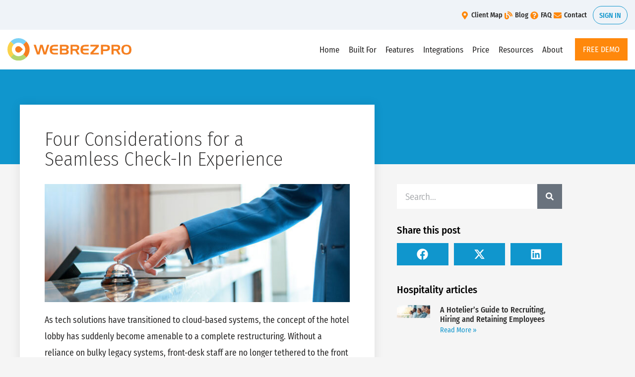

--- FILE ---
content_type: text/html; charset=UTF-8
request_url: https://webrezpro.com/four-considerations-for-a-seamless-check-in-experience/
body_size: 31687
content:
<!doctype html>
<html lang="en-US">
<head>
<meta charset="UTF-8">
<meta name="viewport" content="width=device-width, initial-scale=1">
<link rel="profile" href="https://gmpg.org/xfn/11">
<meta name='robots' content='index, follow, max-image-preview:large, max-snippet:-1, max-video-preview:-1' />
<script data-no-defer="1" data-ezscrex="false" data-cfasync="false" data-pagespeed-no-defer data-cookieconsent="ignore">
var ctPublicFunctions = {"_ajax_nonce":"0c34909afc","_rest_nonce":"869b30b0fd","_ajax_url":"\/wp-admin\/admin-ajax.php","_rest_url":"https:\/\/webrezpro.com\/wp-json\/","data__cookies_type":"none","data__ajax_type":"rest","data__bot_detector_enabled":"0","data__frontend_data_log_enabled":1,"cookiePrefix":"","wprocket_detected":false,"host_url":"webrezpro.com","text__ee_click_to_select":"Click to select the whole data","text__ee_original_email":"The complete one is","text__ee_got_it":"Got it","text__ee_blocked":"Blocked","text__ee_cannot_connect":"Cannot connect","text__ee_cannot_decode":"Can not decode email. Unknown reason","text__ee_email_decoder":"CleanTalk email decoder","text__ee_wait_for_decoding":"The magic is on the way!","text__ee_decoding_process":"Please wait a few seconds while we decode the contact data."}
</script>
<script data-no-defer="1" data-ezscrex="false" data-cfasync="false" data-pagespeed-no-defer data-cookieconsent="ignore">
var ctPublic = {"_ajax_nonce":"0c34909afc","settings__forms__check_internal":"0","settings__forms__check_external":"0","settings__forms__force_protection":"0","settings__forms__search_test":"1","settings__forms__wc_add_to_cart":"0","settings__data__bot_detector_enabled":"0","settings__sfw__anti_crawler":0,"blog_home":"https:\/\/webrezpro.com\/","pixel__setting":"3","pixel__enabled":true,"pixel__url":"https:\/\/moderate6-v4.cleantalk.org\/pixel\/f2f1acea411c28f4182a936e286fd364.gif","data__email_check_before_post":"1","data__email_check_exist_post":"0","data__cookies_type":"none","data__key_is_ok":true,"data__visible_fields_required":true,"wl_brandname":"Anti-Spam by CleanTalk","wl_brandname_short":"CleanTalk","ct_checkjs_key":"1850dd9bf5642a73d88c1f11e816eb3daa2b1540084fe87fd9a50039dfa79e40","emailEncoderPassKey":"3d751558e0b54f1a2cbc3576ba218b11","bot_detector_forms_excluded":"W10=","advancedCacheExists":true,"varnishCacheExists":false,"wc_ajax_add_to_cart":true}
</script>
<!-- This site is optimized with the Yoast SEO Premium plugin v26.7 (Yoast SEO v26.7) - https://yoast.com/wordpress/plugins/seo/ -->
<title>Four Considerations for a Seamless Check-In Experience - WebRezPro</title>
<link rel="canonical" href="https://webrezpro.com/four-considerations-for-a-seamless-check-in-experience/" />
<meta property="og:locale" content="en_US" />
<meta property="og:type" content="article" />
<meta property="og:title" content="Four Considerations for a Seamless Check-In Experience" />
<meta property="og:description" content="As tech solutions&nbsp;have transitioned to cloud-based systems, the concept of the hotel lobby has suddenly become amenable to a complete restructuring. Without a reliance on bulky legacy systems, front-desk staff are no longer tethered to the front desk. Equipped with a tablet, they can move freely around the lobby to engage with guests in a [&hellip;]" />
<meta property="og:url" content="https://webrezpro.com/four-considerations-for-a-seamless-check-in-experience/" />
<meta property="og:site_name" content="WebRezPro" />
<meta property="article:publisher" content="https://www.facebook.com/webrezpro" />
<meta property="article:published_time" content="2018-06-07T21:22:49+00:00" />
<meta property="og:image" content="https://webrezpro.com/wp-content/uploads/2018/06/CheckIn-1.jpg" />
<meta property="og:image:width" content="620" />
<meta property="og:image:height" content="240" />
<meta property="og:image:type" content="image/jpeg" />
<meta name="author" content="Mike Berezowski" />
<meta name="twitter:card" content="summary_large_image" />
<meta name="twitter:creator" content="@webrezpro" />
<meta name="twitter:site" content="@webrezpro" />
<meta name="twitter:label1" content="Written by" />
<meta name="twitter:data1" content="Mike Berezowski" />
<meta name="twitter:label2" content="Est. reading time" />
<meta name="twitter:data2" content="3 minutes" />
<script type="application/ld+json" class="yoast-schema-graph">{"@context":"https://schema.org","@graph":[{"@type":"Article","@id":"https://webrezpro.com/four-considerations-for-a-seamless-check-in-experience/#article","isPartOf":{"@id":"https://webrezpro.com/four-considerations-for-a-seamless-check-in-experience/"},"author":{"name":"Mike Berezowski","@id":"https://webrezpro.com/#/schema/person/cee181cd158d95c3b87019b9d50ea12e"},"headline":"Four Considerations for a Seamless Check-In Experience","datePublished":"2018-06-07T21:22:49+00:00","mainEntityOfPage":{"@id":"https://webrezpro.com/four-considerations-for-a-seamless-check-in-experience/"},"wordCount":613,"publisher":{"@id":"https://webrezpro.com/#organization"},"image":{"@id":"https://webrezpro.com/four-considerations-for-a-seamless-check-in-experience/#primaryimage"},"thumbnailUrl":"https://webrezpro.com/wp-content/uploads/2018/06/CheckIn-1.jpg","keywords":["Check In Process","cloud pms","hospitality","Hotel Front Desk","Hotel Management","Hotel Operations","Hotel Tech","Hoteliers","Independent Hotels","property management system","Software","Technology"],"articleSection":["News","Software"],"inLanguage":"en-US"},{"@type":"WebPage","@id":"https://webrezpro.com/four-considerations-for-a-seamless-check-in-experience/","url":"https://webrezpro.com/four-considerations-for-a-seamless-check-in-experience/","name":"Four Considerations for a Seamless Check-In Experience - WebRezPro","isPartOf":{"@id":"https://webrezpro.com/#website"},"primaryImageOfPage":{"@id":"https://webrezpro.com/four-considerations-for-a-seamless-check-in-experience/#primaryimage"},"image":{"@id":"https://webrezpro.com/four-considerations-for-a-seamless-check-in-experience/#primaryimage"},"thumbnailUrl":"https://webrezpro.com/wp-content/uploads/2018/06/CheckIn-1.jpg","datePublished":"2018-06-07T21:22:49+00:00","breadcrumb":{"@id":"https://webrezpro.com/four-considerations-for-a-seamless-check-in-experience/#breadcrumb"},"inLanguage":"en-US","potentialAction":[{"@type":"ReadAction","target":["https://webrezpro.com/four-considerations-for-a-seamless-check-in-experience/"]}]},{"@type":"ImageObject","inLanguage":"en-US","@id":"https://webrezpro.com/four-considerations-for-a-seamless-check-in-experience/#primaryimage","url":"https://webrezpro.com/wp-content/uploads/2018/06/CheckIn-1.jpg","contentUrl":"https://webrezpro.com/wp-content/uploads/2018/06/CheckIn-1.jpg","width":620,"height":240,"caption":"Check In"},{"@type":"BreadcrumbList","@id":"https://webrezpro.com/four-considerations-for-a-seamless-check-in-experience/#breadcrumb","itemListElement":[{"@type":"ListItem","position":1,"name":"Home","item":"https://webrezpro.com/"},{"@type":"ListItem","position":2,"name":"Four Considerations for a Seamless Check-In Experience"}]},{"@type":"WebSite","@id":"https://webrezpro.com/#website","url":"https://webrezpro.com/","name":"WebRezPro","description":"Hospitality Property Management System","publisher":{"@id":"https://webrezpro.com/#organization"},"potentialAction":[{"@type":"SearchAction","target":{"@type":"EntryPoint","urlTemplate":"https://webrezpro.com/?s={search_term_string}"},"query-input":{"@type":"PropertyValueSpecification","valueRequired":true,"valueName":"search_term_string"}}],"inLanguage":"en-US"},{"@type":"Organization","@id":"https://webrezpro.com/#organization","name":"WebRezPro","url":"https://webrezpro.com/","logo":{"@type":"ImageObject","inLanguage":"en-US","@id":"https://webrezpro.com/#/schema/logo/image/","url":"https://webrezpro.com/wp-content/uploads/2014/09/circle-250px.png","contentUrl":"https://webrezpro.com/wp-content/uploads/2014/09/circle-250px.png","width":250,"height":250,"caption":"WebRezPro"},"image":{"@id":"https://webrezpro.com/#/schema/logo/image/"},"sameAs":["https://www.facebook.com/webrezpro","https://x.com/webrezpro","https://www.instagram.com/webrezpro/","https://www.youtube.com/user/webrezpro","https://www.linkedin.com/showcase/webrezpro-property-management-system"]},{"@type":"Person","@id":"https://webrezpro.com/#/schema/person/cee181cd158d95c3b87019b9d50ea12e","name":"Mike Berezowski","image":{"@type":"ImageObject","inLanguage":"en-US","@id":"https://webrezpro.com/#/schema/person/image/","url":"https://secure.gravatar.com/avatar/09da57e310e8903c08581dea520592abadf88a2f667d8133d27c879b6460eb59?s=96&d=mm&r=g","contentUrl":"https://secure.gravatar.com/avatar/09da57e310e8903c08581dea520592abadf88a2f667d8133d27c879b6460eb59?s=96&d=mm&r=g","caption":"Mike Berezowski"},"url":"https://webrezpro.com/author/mike_b/"}]}</script>
<!-- / Yoast SEO Premium plugin. -->
<link rel="alternate" type="application/rss+xml" title="WebRezPro &raquo; Feed" href="https://webrezpro.com/feed/" />
<link rel="alternate" type="application/rss+xml" title="WebRezPro &raquo; Comments Feed" href="https://webrezpro.com/comments/feed/" />
<link rel="alternate" title="oEmbed (JSON)" type="application/json+oembed" href="https://webrezpro.com/wp-json/oembed/1.0/embed?url=https%3A%2F%2Fwebrezpro.com%2Ffour-considerations-for-a-seamless-check-in-experience%2F" />
<link rel="alternate" title="oEmbed (XML)" type="text/xml+oembed" href="https://webrezpro.com/wp-json/oembed/1.0/embed?url=https%3A%2F%2Fwebrezpro.com%2Ffour-considerations-for-a-seamless-check-in-experience%2F&#038;format=xml" />
<style id='wp-img-auto-sizes-contain-inline-css'>
img:is([sizes=auto i],[sizes^="auto," i]){contain-intrinsic-size:3000px 1500px}
/*# sourceURL=wp-img-auto-sizes-contain-inline-css */
</style>
<style id='global-styles-inline-css'>
:root{--wp--preset--aspect-ratio--square: 1;--wp--preset--aspect-ratio--4-3: 4/3;--wp--preset--aspect-ratio--3-4: 3/4;--wp--preset--aspect-ratio--3-2: 3/2;--wp--preset--aspect-ratio--2-3: 2/3;--wp--preset--aspect-ratio--16-9: 16/9;--wp--preset--aspect-ratio--9-16: 9/16;--wp--preset--color--black: #000000;--wp--preset--color--cyan-bluish-gray: #abb8c3;--wp--preset--color--white: #ffffff;--wp--preset--color--pale-pink: #f78da7;--wp--preset--color--vivid-red: #cf2e2e;--wp--preset--color--luminous-vivid-orange: #ff6900;--wp--preset--color--luminous-vivid-amber: #fcb900;--wp--preset--color--light-green-cyan: #7bdcb5;--wp--preset--color--vivid-green-cyan: #00d084;--wp--preset--color--pale-cyan-blue: #8ed1fc;--wp--preset--color--vivid-cyan-blue: #0693e3;--wp--preset--color--vivid-purple: #9b51e0;--wp--preset--gradient--vivid-cyan-blue-to-vivid-purple: linear-gradient(135deg,rgb(6,147,227) 0%,rgb(155,81,224) 100%);--wp--preset--gradient--light-green-cyan-to-vivid-green-cyan: linear-gradient(135deg,rgb(122,220,180) 0%,rgb(0,208,130) 100%);--wp--preset--gradient--luminous-vivid-amber-to-luminous-vivid-orange: linear-gradient(135deg,rgb(252,185,0) 0%,rgb(255,105,0) 100%);--wp--preset--gradient--luminous-vivid-orange-to-vivid-red: linear-gradient(135deg,rgb(255,105,0) 0%,rgb(207,46,46) 100%);--wp--preset--gradient--very-light-gray-to-cyan-bluish-gray: linear-gradient(135deg,rgb(238,238,238) 0%,rgb(169,184,195) 100%);--wp--preset--gradient--cool-to-warm-spectrum: linear-gradient(135deg,rgb(74,234,220) 0%,rgb(151,120,209) 20%,rgb(207,42,186) 40%,rgb(238,44,130) 60%,rgb(251,105,98) 80%,rgb(254,248,76) 100%);--wp--preset--gradient--blush-light-purple: linear-gradient(135deg,rgb(255,206,236) 0%,rgb(152,150,240) 100%);--wp--preset--gradient--blush-bordeaux: linear-gradient(135deg,rgb(254,205,165) 0%,rgb(254,45,45) 50%,rgb(107,0,62) 100%);--wp--preset--gradient--luminous-dusk: linear-gradient(135deg,rgb(255,203,112) 0%,rgb(199,81,192) 50%,rgb(65,88,208) 100%);--wp--preset--gradient--pale-ocean: linear-gradient(135deg,rgb(255,245,203) 0%,rgb(182,227,212) 50%,rgb(51,167,181) 100%);--wp--preset--gradient--electric-grass: linear-gradient(135deg,rgb(202,248,128) 0%,rgb(113,206,126) 100%);--wp--preset--gradient--midnight: linear-gradient(135deg,rgb(2,3,129) 0%,rgb(40,116,252) 100%);--wp--preset--font-size--small: 13px;--wp--preset--font-size--medium: 20px;--wp--preset--font-size--large: 36px;--wp--preset--font-size--x-large: 42px;--wp--preset--spacing--20: 0.44rem;--wp--preset--spacing--30: 0.67rem;--wp--preset--spacing--40: 1rem;--wp--preset--spacing--50: 1.5rem;--wp--preset--spacing--60: 2.25rem;--wp--preset--spacing--70: 3.38rem;--wp--preset--spacing--80: 5.06rem;--wp--preset--shadow--natural: 6px 6px 9px rgba(0, 0, 0, 0.2);--wp--preset--shadow--deep: 12px 12px 50px rgba(0, 0, 0, 0.4);--wp--preset--shadow--sharp: 6px 6px 0px rgba(0, 0, 0, 0.2);--wp--preset--shadow--outlined: 6px 6px 0px -3px rgb(255, 255, 255), 6px 6px rgb(0, 0, 0);--wp--preset--shadow--crisp: 6px 6px 0px rgb(0, 0, 0);}:root { --wp--style--global--content-size: 800px;--wp--style--global--wide-size: 1200px; }:where(body) { margin: 0; }.wp-site-blocks > .alignleft { float: left; margin-right: 2em; }.wp-site-blocks > .alignright { float: right; margin-left: 2em; }.wp-site-blocks > .aligncenter { justify-content: center; margin-left: auto; margin-right: auto; }:where(.wp-site-blocks) > * { margin-block-start: 24px; margin-block-end: 0; }:where(.wp-site-blocks) > :first-child { margin-block-start: 0; }:where(.wp-site-blocks) > :last-child { margin-block-end: 0; }:root { --wp--style--block-gap: 24px; }:root :where(.is-layout-flow) > :first-child{margin-block-start: 0;}:root :where(.is-layout-flow) > :last-child{margin-block-end: 0;}:root :where(.is-layout-flow) > *{margin-block-start: 24px;margin-block-end: 0;}:root :where(.is-layout-constrained) > :first-child{margin-block-start: 0;}:root :where(.is-layout-constrained) > :last-child{margin-block-end: 0;}:root :where(.is-layout-constrained) > *{margin-block-start: 24px;margin-block-end: 0;}:root :where(.is-layout-flex){gap: 24px;}:root :where(.is-layout-grid){gap: 24px;}.is-layout-flow > .alignleft{float: left;margin-inline-start: 0;margin-inline-end: 2em;}.is-layout-flow > .alignright{float: right;margin-inline-start: 2em;margin-inline-end: 0;}.is-layout-flow > .aligncenter{margin-left: auto !important;margin-right: auto !important;}.is-layout-constrained > .alignleft{float: left;margin-inline-start: 0;margin-inline-end: 2em;}.is-layout-constrained > .alignright{float: right;margin-inline-start: 2em;margin-inline-end: 0;}.is-layout-constrained > .aligncenter{margin-left: auto !important;margin-right: auto !important;}.is-layout-constrained > :where(:not(.alignleft):not(.alignright):not(.alignfull)){max-width: var(--wp--style--global--content-size);margin-left: auto !important;margin-right: auto !important;}.is-layout-constrained > .alignwide{max-width: var(--wp--style--global--wide-size);}body .is-layout-flex{display: flex;}.is-layout-flex{flex-wrap: wrap;align-items: center;}.is-layout-flex > :is(*, div){margin: 0;}body .is-layout-grid{display: grid;}.is-layout-grid > :is(*, div){margin: 0;}body{padding-top: 0px;padding-right: 0px;padding-bottom: 0px;padding-left: 0px;}a:where(:not(.wp-element-button)){text-decoration: underline;}:root :where(.wp-element-button, .wp-block-button__link){background-color: #32373c;border-width: 0;color: #fff;font-family: inherit;font-size: inherit;font-style: inherit;font-weight: inherit;letter-spacing: inherit;line-height: inherit;padding-top: calc(0.667em + 2px);padding-right: calc(1.333em + 2px);padding-bottom: calc(0.667em + 2px);padding-left: calc(1.333em + 2px);text-decoration: none;text-transform: inherit;}.has-black-color{color: var(--wp--preset--color--black) !important;}.has-cyan-bluish-gray-color{color: var(--wp--preset--color--cyan-bluish-gray) !important;}.has-white-color{color: var(--wp--preset--color--white) !important;}.has-pale-pink-color{color: var(--wp--preset--color--pale-pink) !important;}.has-vivid-red-color{color: var(--wp--preset--color--vivid-red) !important;}.has-luminous-vivid-orange-color{color: var(--wp--preset--color--luminous-vivid-orange) !important;}.has-luminous-vivid-amber-color{color: var(--wp--preset--color--luminous-vivid-amber) !important;}.has-light-green-cyan-color{color: var(--wp--preset--color--light-green-cyan) !important;}.has-vivid-green-cyan-color{color: var(--wp--preset--color--vivid-green-cyan) !important;}.has-pale-cyan-blue-color{color: var(--wp--preset--color--pale-cyan-blue) !important;}.has-vivid-cyan-blue-color{color: var(--wp--preset--color--vivid-cyan-blue) !important;}.has-vivid-purple-color{color: var(--wp--preset--color--vivid-purple) !important;}.has-black-background-color{background-color: var(--wp--preset--color--black) !important;}.has-cyan-bluish-gray-background-color{background-color: var(--wp--preset--color--cyan-bluish-gray) !important;}.has-white-background-color{background-color: var(--wp--preset--color--white) !important;}.has-pale-pink-background-color{background-color: var(--wp--preset--color--pale-pink) !important;}.has-vivid-red-background-color{background-color: var(--wp--preset--color--vivid-red) !important;}.has-luminous-vivid-orange-background-color{background-color: var(--wp--preset--color--luminous-vivid-orange) !important;}.has-luminous-vivid-amber-background-color{background-color: var(--wp--preset--color--luminous-vivid-amber) !important;}.has-light-green-cyan-background-color{background-color: var(--wp--preset--color--light-green-cyan) !important;}.has-vivid-green-cyan-background-color{background-color: var(--wp--preset--color--vivid-green-cyan) !important;}.has-pale-cyan-blue-background-color{background-color: var(--wp--preset--color--pale-cyan-blue) !important;}.has-vivid-cyan-blue-background-color{background-color: var(--wp--preset--color--vivid-cyan-blue) !important;}.has-vivid-purple-background-color{background-color: var(--wp--preset--color--vivid-purple) !important;}.has-black-border-color{border-color: var(--wp--preset--color--black) !important;}.has-cyan-bluish-gray-border-color{border-color: var(--wp--preset--color--cyan-bluish-gray) !important;}.has-white-border-color{border-color: var(--wp--preset--color--white) !important;}.has-pale-pink-border-color{border-color: var(--wp--preset--color--pale-pink) !important;}.has-vivid-red-border-color{border-color: var(--wp--preset--color--vivid-red) !important;}.has-luminous-vivid-orange-border-color{border-color: var(--wp--preset--color--luminous-vivid-orange) !important;}.has-luminous-vivid-amber-border-color{border-color: var(--wp--preset--color--luminous-vivid-amber) !important;}.has-light-green-cyan-border-color{border-color: var(--wp--preset--color--light-green-cyan) !important;}.has-vivid-green-cyan-border-color{border-color: var(--wp--preset--color--vivid-green-cyan) !important;}.has-pale-cyan-blue-border-color{border-color: var(--wp--preset--color--pale-cyan-blue) !important;}.has-vivid-cyan-blue-border-color{border-color: var(--wp--preset--color--vivid-cyan-blue) !important;}.has-vivid-purple-border-color{border-color: var(--wp--preset--color--vivid-purple) !important;}.has-vivid-cyan-blue-to-vivid-purple-gradient-background{background: var(--wp--preset--gradient--vivid-cyan-blue-to-vivid-purple) !important;}.has-light-green-cyan-to-vivid-green-cyan-gradient-background{background: var(--wp--preset--gradient--light-green-cyan-to-vivid-green-cyan) !important;}.has-luminous-vivid-amber-to-luminous-vivid-orange-gradient-background{background: var(--wp--preset--gradient--luminous-vivid-amber-to-luminous-vivid-orange) !important;}.has-luminous-vivid-orange-to-vivid-red-gradient-background{background: var(--wp--preset--gradient--luminous-vivid-orange-to-vivid-red) !important;}.has-very-light-gray-to-cyan-bluish-gray-gradient-background{background: var(--wp--preset--gradient--very-light-gray-to-cyan-bluish-gray) !important;}.has-cool-to-warm-spectrum-gradient-background{background: var(--wp--preset--gradient--cool-to-warm-spectrum) !important;}.has-blush-light-purple-gradient-background{background: var(--wp--preset--gradient--blush-light-purple) !important;}.has-blush-bordeaux-gradient-background{background: var(--wp--preset--gradient--blush-bordeaux) !important;}.has-luminous-dusk-gradient-background{background: var(--wp--preset--gradient--luminous-dusk) !important;}.has-pale-ocean-gradient-background{background: var(--wp--preset--gradient--pale-ocean) !important;}.has-electric-grass-gradient-background{background: var(--wp--preset--gradient--electric-grass) !important;}.has-midnight-gradient-background{background: var(--wp--preset--gradient--midnight) !important;}.has-small-font-size{font-size: var(--wp--preset--font-size--small) !important;}.has-medium-font-size{font-size: var(--wp--preset--font-size--medium) !important;}.has-large-font-size{font-size: var(--wp--preset--font-size--large) !important;}.has-x-large-font-size{font-size: var(--wp--preset--font-size--x-large) !important;}
:root :where(.wp-block-pullquote){font-size: 1.5em;line-height: 1.6;}
/*# sourceURL=global-styles-inline-css */
</style>
<link rel='stylesheet' id='cleantalk-public-css-css' href='https://webrezpro.com/wp-content/plugins/cleantalk-spam-protect/css/cleantalk-public.min.css?ver=6.70.1_1766608055' media='all' />
<link rel='stylesheet' id='cleantalk-email-decoder-css-css' href='https://webrezpro.com/wp-content/plugins/cleantalk-spam-protect/css/cleantalk-email-decoder.min.css?ver=6.70.1_1766608055' media='all' />
<link rel='stylesheet' id='hello-elementor-css' href='https://webrezpro.com/wp-content/themes/hello-elementor/assets/css/reset.css?ver=3.4.5' media='all' />
<link rel='stylesheet' id='hello-elementor-theme-style-css' href='https://webrezpro.com/wp-content/themes/hello-elementor/assets/css/theme.css?ver=3.4.5' media='all' />
<link rel='stylesheet' id='hello-elementor-header-footer-css' href='https://webrezpro.com/wp-content/themes/hello-elementor/assets/css/header-footer.css?ver=3.4.5' media='all' />
<link rel='stylesheet' id='elementor-frontend-css' href='https://webrezpro.com/wp-content/plugins/elementor/assets/css/frontend.min.css?ver=3.34.1' media='all' />
<style id='elementor-frontend-inline-css'>
.elementor-kit-3589{--e-global-color-primary:#0078A9;--e-global-color-secondary:#54595F;--e-global-color-text:#282727;--e-global-color-accent:#FF880C;--e-global-color-f5660d5:#1096CD;--e-global-color-f425161:#FFFFFF;--e-global-color-85000f7:#EFF3F8;--e-global-color-a757e34:#D3DCE6;--e-global-color-a06c5e4:#006D9B;--e-global-color-6a784d3:#D9F3FF;--e-global-color-0822fb2:#4AD108;--e-global-color-3be7e9c:#D20000;--e-global-color-fe07e63:#8A07A6;--e-global-color-2845b02:#ED7200;--e-global-color-683e5b8:#D3DCE6;--e-global-typography-primary-font-family:"Fira Sans Condensed";--e-global-typography-primary-font-weight:600;--e-global-typography-secondary-font-family:"Fira Sans Condensed";--e-global-typography-secondary-font-weight:400;--e-global-typography-text-font-family:"Fira Sans Condensed";--e-global-typography-text-font-weight:400;--e-global-typography-accent-font-family:"Fira Sans Condensed";--e-global-typography-accent-font-weight:500;--e-global-typography-40d6728-font-size:1.25rem;--e-global-typography-40d6728-font-weight:700;--e-global-typography-40d6728-text-transform:uppercase;--e-global-typography-40d6728-line-height:1em;--e-global-typography-b115201-font-size:1.1rem;--e-global-typography-b115201-font-weight:300;--e-global-typography-b115201-line-height:1.5em;color:var( --e-global-color-text );font-family:"Fira Sans Condensed", Sans-serif;}.elementor-kit-3589 button,.elementor-kit-3589 input[type="button"],.elementor-kit-3589 input[type="submit"],.elementor-kit-3589 .elementor-button{background-color:var( --e-global-color-accent );font-size:1.1rem;text-transform:uppercase;line-height:21px;color:var( --e-global-color-f425161 );padding:12px 24px 12px 24px;}.elementor-kit-3589 button:hover,.elementor-kit-3589 button:focus,.elementor-kit-3589 input[type="button"]:hover,.elementor-kit-3589 input[type="button"]:focus,.elementor-kit-3589 input[type="submit"]:hover,.elementor-kit-3589 input[type="submit"]:focus,.elementor-kit-3589 .elementor-button:hover,.elementor-kit-3589 .elementor-button:focus{background-color:var( --e-global-color-2845b02 );color:var( --e-global-color-f425161 );}.elementor-kit-3589 e-page-transition{background-color:#FFBC7D;}.elementor-kit-3589 a{color:var( --e-global-color-f5660d5 );}.elementor-kit-3589 h2{font-size:1.5rem;}.elementor-section.elementor-section-boxed > .elementor-container{max-width:1140px;}.e-con{--container-max-width:1140px;}.elementor-widget:not(:last-child){margin-block-end:20px;}.elementor-element{--widgets-spacing:20px 20px;--widgets-spacing-row:20px;--widgets-spacing-column:20px;}{}h1.entry-title{display:var(--page-title-display);}@media(max-width:1024px){.elementor-section.elementor-section-boxed > .elementor-container{max-width:1024px;}.e-con{--container-max-width:1024px;}}@media(max-width:767px){.elementor-section.elementor-section-boxed > .elementor-container{max-width:767px;}.e-con{--container-max-width:767px;}}/* Start custom CSS *//*****************
Elementor Sub Menu fix 
*********************/
.sub-menu-arrow-css .elementor-item.has-submenu .sub-arrow {
display: none;
}/* End custom CSS */
.elementor-17771 .elementor-element.elementor-element-1b62c53e > .elementor-container > .elementor-column > .elementor-widget-wrap{align-content:center;align-items:center;}.elementor-17771 .elementor-element.elementor-element-1b62c53e:not(.elementor-motion-effects-element-type-background), .elementor-17771 .elementor-element.elementor-element-1b62c53e > .elementor-motion-effects-container > .elementor-motion-effects-layer{background-color:var( --e-global-color-85000f7 );}.elementor-17771 .elementor-element.elementor-element-1b62c53e > .elementor-container{max-width:1400px;min-height:0px;}.elementor-17771 .elementor-element.elementor-element-1b62c53e{transition:background 0.3s, border 0.3s, border-radius 0.3s, box-shadow 0.3s;padding:12px 15px 11px 15px;}.elementor-17771 .elementor-element.elementor-element-1b62c53e > .elementor-background-overlay{transition:background 0.3s, border-radius 0.3s, opacity 0.3s;}.elementor-17771 .elementor-element.elementor-element-e082725 > .elementor-element-populated{text-align:start;}.elementor-17771 .elementor-element.elementor-element-69e4b4bd.elementor-column > .elementor-widget-wrap{justify-content:flex-end;}.elementor-17771 .elementor-element.elementor-element-5281347a{width:auto;max-width:auto;--e-icon-list-icon-size:16px;--e-icon-list-icon-align:right;--e-icon-list-icon-margin:0 0 0 calc(var(--e-icon-list-icon-size, 1em) * 0.25);--icon-vertical-align:center;--icon-vertical-offset:0px;}.elementor-17771 .elementor-element.elementor-element-5281347a > .elementor-widget-container{margin:0px 2px 0px 0px;padding:0px 10px 0px 8px;}.elementor-17771 .elementor-element.elementor-element-5281347a .elementor-icon-list-items:not(.elementor-inline-items) .elementor-icon-list-item:not(:last-child){padding-block-end:calc(16px/2);}.elementor-17771 .elementor-element.elementor-element-5281347a .elementor-icon-list-items:not(.elementor-inline-items) .elementor-icon-list-item:not(:first-child){margin-block-start:calc(16px/2);}.elementor-17771 .elementor-element.elementor-element-5281347a .elementor-icon-list-items.elementor-inline-items .elementor-icon-list-item{margin-inline:calc(16px/2);}.elementor-17771 .elementor-element.elementor-element-5281347a .elementor-icon-list-items.elementor-inline-items{margin-inline:calc(-16px/2);}.elementor-17771 .elementor-element.elementor-element-5281347a .elementor-icon-list-items.elementor-inline-items .elementor-icon-list-item:after{inset-inline-end:calc(-16px/2);}.elementor-17771 .elementor-element.elementor-element-5281347a .elementor-icon-list-icon i{color:var( --e-global-color-accent );transition:color 0.3s;}.elementor-17771 .elementor-element.elementor-element-5281347a .elementor-icon-list-icon svg{fill:var( --e-global-color-accent );transition:fill 0.3s;}.elementor-17771 .elementor-element.elementor-element-5281347a .elementor-icon-list-item:hover .elementor-icon-list-icon i{color:var( --e-global-color-2845b02 );}.elementor-17771 .elementor-element.elementor-element-5281347a .elementor-icon-list-item:hover .elementor-icon-list-icon svg{fill:var( --e-global-color-2845b02 );}.elementor-17771 .elementor-element.elementor-element-5281347a .elementor-icon-list-icon{padding-inline-end:0px;}.elementor-17771 .elementor-element.elementor-element-5281347a .elementor-icon-list-item > .elementor-icon-list-text, .elementor-17771 .elementor-element.elementor-element-5281347a .elementor-icon-list-item > a{font-family:"Fira Sans Condensed", Sans-serif;font-size:0.9rem;font-weight:500;letter-spacing:0px;}.elementor-17771 .elementor-element.elementor-element-5281347a .elementor-icon-list-text{color:var( --e-global-color-text );transition:color 0.3s;}.elementor-17771 .elementor-element.elementor-element-5281347a .elementor-icon-list-item:hover .elementor-icon-list-text{color:var( --e-global-color-2845b02 );}.elementor-17771 .elementor-element.elementor-element-c450b92 .elementor-button{background-color:#FF990000;font-family:"Fira Sans Condensed", Sans-serif;font-size:0.9rem;font-weight:500;text-transform:uppercase;fill:var( --e-global-color-f5660d5 );color:var( --e-global-color-f5660d5 );border-style:solid;border-width:1px 1px 1px 1px;border-color:var( --e-global-color-f5660d5 );border-radius:25px 25px 25px 25px;padding:8px 12px 6px 12px;}.elementor-17771 .elementor-element.elementor-element-c450b92 .elementor-button:hover, .elementor-17771 .elementor-element.elementor-element-c450b92 .elementor-button:focus{background-color:var( --e-global-color-f5660d5 );color:#FFFFFF;}.elementor-17771 .elementor-element.elementor-element-c450b92{width:auto;max-width:auto;}.elementor-17771 .elementor-element.elementor-element-c450b92 .elementor-button:hover svg, .elementor-17771 .elementor-element.elementor-element-c450b92 .elementor-button:focus svg{fill:#FFFFFF;}.elementor-17771 .elementor-element.elementor-element-406627a9 > .elementor-container > .elementor-column > .elementor-widget-wrap{align-content:center;align-items:center;}.elementor-17771 .elementor-element.elementor-element-406627a9:not(.elementor-motion-effects-element-type-background), .elementor-17771 .elementor-element.elementor-element-406627a9 > .elementor-motion-effects-container > .elementor-motion-effects-layer{background-color:var( --e-global-color-f425161 );}.elementor-17771 .elementor-element.elementor-element-406627a9 > .elementor-container{max-width:1400px;}.elementor-17771 .elementor-element.elementor-element-406627a9{box-shadow:0px 25px 44px -24px rgba(0,0,0,0.1);transition:background 0.3s, border 0.3s, border-radius 0.3s, box-shadow 0.3s;padding:17px 15px 18px 15px;}.elementor-17771 .elementor-element.elementor-element-406627a9 > .elementor-background-overlay{transition:background 0.3s, border-radius 0.3s, opacity 0.3s;}.elementor-17771 .elementor-element.elementor-element-66e98fb7 > .elementor-element-populated{padding:0px 0px 0px 0px;}.elementor-17771 .elementor-element.elementor-element-60fbb1f0{text-align:start;}.elementor-17771 .elementor-element.elementor-element-60fbb1f0 img{width:250px;}.elementor-17771 .elementor-element.elementor-element-3fbba847.elementor-column > .elementor-widget-wrap{justify-content:flex-end;}.elementor-17771 .elementor-element.elementor-element-3fbba847 > .elementor-element-populated{margin:0px 0px 0px 0px;--e-column-margin-right:0px;--e-column-margin-left:0px;padding:0px 0px 0px 0px;}.elementor-17771 .elementor-element.elementor-element-9793601{width:auto;max-width:auto;align-self:center;--e-nav-menu-horizontal-menu-item-margin:calc( 1.1em / 2 );}.elementor-17771 .elementor-element.elementor-element-9793601 > .elementor-widget-container{margin:0px 25px 0px 0px;}.elementor-17771 .elementor-element.elementor-element-9793601 .elementor-menu-toggle{margin-left:auto;background-color:var( --e-global-color-f5660d5 );}.elementor-17771 .elementor-element.elementor-element-9793601 .elementor-nav-menu .elementor-item{font-size:1.05rem;font-weight:400;}.elementor-17771 .elementor-element.elementor-element-9793601 .elementor-nav-menu--main .elementor-item{color:var( --e-global-color-text );fill:var( --e-global-color-text );padding-left:0px;padding-right:0px;padding-top:9px;padding-bottom:9px;}.elementor-17771 .elementor-element.elementor-element-9793601 .elementor-nav-menu--main .elementor-item:hover,
.elementor-17771 .elementor-element.elementor-element-9793601 .elementor-nav-menu--main .elementor-item.elementor-item-active,
.elementor-17771 .elementor-element.elementor-element-9793601 .elementor-nav-menu--main .elementor-item.highlighted,
.elementor-17771 .elementor-element.elementor-element-9793601 .elementor-nav-menu--main .elementor-item:focus{color:var( --e-global-color-accent );fill:var( --e-global-color-accent );}.elementor-17771 .elementor-element.elementor-element-9793601 .elementor-nav-menu--main .elementor-item.elementor-item-active{color:var( --e-global-color-text );}.elementor-17771 .elementor-element.elementor-element-9793601 .elementor-nav-menu--main:not(.elementor-nav-menu--layout-horizontal) .elementor-nav-menu > li:not(:last-child){margin-bottom:1.1em;}.elementor-17771 .elementor-element.elementor-element-9793601 .elementor-nav-menu--dropdown a, .elementor-17771 .elementor-element.elementor-element-9793601 .elementor-menu-toggle{color:#FFFFFF;fill:#FFFFFF;}.elementor-17771 .elementor-element.elementor-element-9793601 .elementor-nav-menu--dropdown{background-color:#101D26;}.elementor-17771 .elementor-element.elementor-element-9793601 .elementor-nav-menu--dropdown a:hover,
.elementor-17771 .elementor-element.elementor-element-9793601 .elementor-nav-menu--dropdown a:focus,
.elementor-17771 .elementor-element.elementor-element-9793601 .elementor-nav-menu--dropdown a.elementor-item-active,
.elementor-17771 .elementor-element.elementor-element-9793601 .elementor-nav-menu--dropdown a.highlighted,
.elementor-17771 .elementor-element.elementor-element-9793601 .elementor-menu-toggle:hover,
.elementor-17771 .elementor-element.elementor-element-9793601 .elementor-menu-toggle:focus{color:var( --e-global-color-f425161 );}.elementor-17771 .elementor-element.elementor-element-9793601 .elementor-nav-menu--dropdown a:hover,
.elementor-17771 .elementor-element.elementor-element-9793601 .elementor-nav-menu--dropdown a:focus,
.elementor-17771 .elementor-element.elementor-element-9793601 .elementor-nav-menu--dropdown a.elementor-item-active,
.elementor-17771 .elementor-element.elementor-element-9793601 .elementor-nav-menu--dropdown a.highlighted{background-color:var( --e-global-color-accent );}.elementor-17771 .elementor-element.elementor-element-9793601 .elementor-nav-menu--dropdown a.elementor-item-active{color:var( --e-global-color-f425161 );background-color:var( --e-global-color-accent );}.elementor-17771 .elementor-element.elementor-element-9793601 .elementor-nav-menu--dropdown .elementor-item, .elementor-17771 .elementor-element.elementor-element-9793601 .elementor-nav-menu--dropdown  .elementor-sub-item{font-family:"Fira Sans Condensed", Sans-serif;font-size:1rem;font-weight:400;}.elementor-17771 .elementor-element.elementor-element-9793601 .elementor-nav-menu--dropdown a{padding-top:0.5em;padding-bottom:0.5em;}.elementor-17771 .elementor-element.elementor-element-9793601 div.elementor-menu-toggle{color:var( --e-global-color-f425161 );}.elementor-17771 .elementor-element.elementor-element-9793601 div.elementor-menu-toggle svg{fill:var( --e-global-color-f425161 );}.elementor-17771 .elementor-element.elementor-element-9793601 div.elementor-menu-toggle:hover, .elementor-17771 .elementor-element.elementor-element-9793601 div.elementor-menu-toggle:focus{color:var( --e-global-color-f425161 );}.elementor-17771 .elementor-element.elementor-element-9793601 div.elementor-menu-toggle:hover svg, .elementor-17771 .elementor-element.elementor-element-9793601 div.elementor-menu-toggle:focus svg{fill:var( --e-global-color-f425161 );}.elementor-17771 .elementor-element.elementor-element-9793601 .elementor-menu-toggle:hover, .elementor-17771 .elementor-element.elementor-element-9793601 .elementor-menu-toggle:focus{background-color:var( --e-global-color-primary );}.elementor-17771 .elementor-element.elementor-element-535e5941 .elementor-button{background-color:var( --e-global-color-accent );font-family:"Fira Sans Condensed", Sans-serif;font-size:1rem;font-weight:400;text-transform:uppercase;fill:var( --e-global-color-f425161 );color:var( --e-global-color-f425161 );border-radius:0px 0px 0px 0px;padding:12px 16px 12px 16px;}.elementor-17771 .elementor-element.elementor-element-535e5941 .elementor-button:hover, .elementor-17771 .elementor-element.elementor-element-535e5941 .elementor-button:focus{background-color:var( --e-global-color-2845b02 );}.elementor-17771 .elementor-element.elementor-element-535e5941{width:auto;max-width:auto;}.elementor-theme-builder-content-area{height:400px;}.elementor-location-header:before, .elementor-location-footer:before{content:"";display:table;clear:both;}@media(max-width:1024px){.elementor-17771 .elementor-element.elementor-element-1b62c53e{padding:10px 20px 10px 20px;}.elementor-17771 .elementor-element.elementor-element-406627a9{padding:40px 20px 40px 20px;}.elementor-17771 .elementor-element.elementor-element-60fbb1f0{width:var( --container-widget-width, 346.594px );max-width:346.594px;--container-widget-width:346.594px;--container-widget-flex-grow:0;}.elementor-17771 .elementor-element.elementor-element-9793601{width:var( --container-widget-width, 313.953px );max-width:313.953px;--container-widget-width:313.953px;--container-widget-flex-grow:0;}}@media(max-width:767px){.elementor-17771 .elementor-element.elementor-element-1b62c53e{padding:10px 15px 10px 10px;}.elementor-17771 .elementor-element.elementor-element-e082725{width:30%;}.elementor-17771 .elementor-element.elementor-element-69e4b4bd{width:100%;}.elementor-17771 .elementor-element.elementor-element-69e4b4bd > .elementor-element-populated{margin:0px 0px 0px 0px;--e-column-margin-right:0px;--e-column-margin-left:0px;}.elementor-17771 .elementor-element.elementor-element-5281347a > .elementor-widget-container{padding:0px 15px 0px 0px;}.elementor-17771 .elementor-element.elementor-element-5281347a .elementor-icon-list-items:not(.elementor-inline-items) .elementor-icon-list-item:not(:last-child){padding-block-end:calc(10px/2);}.elementor-17771 .elementor-element.elementor-element-5281347a .elementor-icon-list-items:not(.elementor-inline-items) .elementor-icon-list-item:not(:first-child){margin-block-start:calc(10px/2);}.elementor-17771 .elementor-element.elementor-element-5281347a .elementor-icon-list-items.elementor-inline-items .elementor-icon-list-item{margin-inline:calc(10px/2);}.elementor-17771 .elementor-element.elementor-element-5281347a .elementor-icon-list-items.elementor-inline-items{margin-inline:calc(-10px/2);}.elementor-17771 .elementor-element.elementor-element-5281347a .elementor-icon-list-items.elementor-inline-items .elementor-icon-list-item:after{inset-inline-end:calc(-10px/2);}.elementor-17771 .elementor-element.elementor-element-5281347a{--e-icon-list-icon-size:0px;}.elementor-17771 .elementor-element.elementor-element-406627a9{padding:10px 15px 10px 5px;}.elementor-17771 .elementor-element.elementor-element-66e98fb7{width:70%;}.elementor-17771 .elementor-element.elementor-element-60fbb1f0{width:var( --container-widget-width, 236.094px );max-width:236.094px;--container-widget-width:236.094px;--container-widget-flex-grow:0;text-align:start;}.elementor-17771 .elementor-element.elementor-element-3fbba847{width:30%;}.elementor-17771 .elementor-element.elementor-element-9793601{--nav-menu-icon-size:20px;}.elementor-17771 .elementor-element.elementor-element-9793601 .elementor-menu-toggle{border-width:0px;}}@media(min-width:768px){.elementor-17771 .elementor-element.elementor-element-e082725{width:14.5%;}.elementor-17771 .elementor-element.elementor-element-69e4b4bd{width:85.5%;}.elementor-17771 .elementor-element.elementor-element-66e98fb7{width:35%;}.elementor-17771 .elementor-element.elementor-element-3fbba847{width:65%;}}@media(max-width:1024px) and (min-width:768px){.elementor-17771 .elementor-element.elementor-element-69e4b4bd{width:82%;}.elementor-17771 .elementor-element.elementor-element-66e98fb7{width:60%;}.elementor-17771 .elementor-element.elementor-element-3fbba847{width:36%;}}
.elementor-11120 .elementor-element.elementor-element-99f839c:not(.elementor-motion-effects-element-type-background), .elementor-11120 .elementor-element.elementor-element-99f839c > .elementor-motion-effects-container > .elementor-motion-effects-layer{background-color:var( --e-global-color-primary );}.elementor-11120 .elementor-element.elementor-element-99f839c > .elementor-container{max-width:1400px;}.elementor-11120 .elementor-element.elementor-element-99f839c{transition:background 0.3s, border 0.3s, border-radius 0.3s, box-shadow 0.3s;padding:25px 50px 25px 50px;}.elementor-11120 .elementor-element.elementor-element-99f839c > .elementor-background-overlay{transition:background 0.3s, border-radius 0.3s, opacity 0.3s;}.elementor-11120 .elementor-element.elementor-element-e78a55a{--e-image-carousel-slides-to-show:8;}.elementor-11120 .elementor-element.elementor-element-e78a55a .elementor-swiper-button.elementor-swiper-button-prev, .elementor-11120 .elementor-element.elementor-element-e78a55a .elementor-swiper-button.elementor-swiper-button-next{font-size:30px;color:var( --e-global-color-f425161 );}.elementor-11120 .elementor-element.elementor-element-e78a55a .elementor-swiper-button.elementor-swiper-button-prev svg, .elementor-11120 .elementor-element.elementor-element-e78a55a .elementor-swiper-button.elementor-swiper-button-next svg{fill:var( --e-global-color-f425161 );}.elementor-11120 .elementor-element.elementor-element-e78a55a .elementor-image-carousel-wrapper .elementor-image-carousel .swiper-slide-image{border-style:none;}.elementor-11120 .elementor-element.elementor-element-62ccac0:not(.elementor-motion-effects-element-type-background), .elementor-11120 .elementor-element.elementor-element-62ccac0 > .elementor-motion-effects-container > .elementor-motion-effects-layer{background-color:var( --e-global-color-f5660d5 );}.elementor-11120 .elementor-element.elementor-element-62ccac0 > .elementor-container{max-width:1400px;}.elementor-11120 .elementor-element.elementor-element-62ccac0{transition:background 0.3s, border 0.3s, border-radius 0.3s, box-shadow 0.3s;padding:20px 40px 60px 40px;}.elementor-11120 .elementor-element.elementor-element-62ccac0 > .elementor-background-overlay{transition:background 0.3s, border-radius 0.3s, opacity 0.3s;}.elementor-11120 .elementor-element.elementor-element-0b4c1e5 > .elementor-element-populated{padding:30px 50px 30px 30px;}.elementor-11120 .elementor-element.elementor-element-f620cee .elementor-heading-title{font-family:"Fira Sans Condensed", Sans-serif;font-size:1.2rem;font-weight:300;text-transform:uppercase;color:var( --e-global-color-6a784d3 );}.elementor-11120 .elementor-element.elementor-element-cc5d878 .elementor-post__thumbnail__link{padding-bottom:calc( 0.82 * 100% );}.elementor-11120 .elementor-element.elementor-element-cc5d878:after{content:"0.82";position:absolute;color:transparent;}.elementor-11120 .elementor-element.elementor-element-cc5d878{--grid-row-gap:5px;--grid-column-gap:5px;}.elementor-11120 .elementor-element.elementor-element-cc5d878 > .elementor-widget-container{margin:-5px 0px 0px 0px;}.elementor-11120 .elementor-element.elementor-element-cc5d878 .elementor-portfolio-item__title{font-family:"Fira Sans Condensed", Sans-serif;font-size:0.8rem;font-weight:400;}.elementor-11120 .elementor-element.elementor-element-1748f11 > .elementor-widget-container{margin:20px 0px 0px 0px;}.elementor-11120 .elementor-element.elementor-element-1748f11 .elementor-heading-title{font-family:"Fira Sans Condensed", Sans-serif;font-size:1.2rem;font-weight:300;text-transform:uppercase;color:var( --e-global-color-6a784d3 );}.elementor-11120 .elementor-element.elementor-element-dee1685 > .elementor-widget-container{margin:-5px 0px 0px 0px;}.elementor-11120 .elementor-element.elementor-element-dee1685{text-align:start;}.elementor-11120 .elementor-element.elementor-element-8bc31fc > .elementor-element-populated{padding:30px 30px 30px 30px;}.elementor-11120 .elementor-element.elementor-element-3cc9c5b .elementor-heading-title{font-family:"Fira Sans Condensed", Sans-serif;font-size:1.2rem;font-weight:300;text-transform:uppercase;color:var( --e-global-color-f425161 );}.elementor-11120 .elementor-element.elementor-element-c62cdb6 > .elementor-widget-container{margin:-10px 0px 0px 0px;}.elementor-11120 .elementor-element.elementor-element-c62cdb6 .elementor-icon-list-icon i{color:var( --e-global-color-accent );transition:color 0.3s;}.elementor-11120 .elementor-element.elementor-element-c62cdb6 .elementor-icon-list-icon svg{fill:var( --e-global-color-accent );transition:fill 0.3s;}.elementor-11120 .elementor-element.elementor-element-c62cdb6{--e-icon-list-icon-size:12px;--icon-vertical-offset:0px;}.elementor-11120 .elementor-element.elementor-element-c62cdb6 .elementor-icon-list-item > .elementor-icon-list-text, .elementor-11120 .elementor-element.elementor-element-c62cdb6 .elementor-icon-list-item > a{font-size:1rem;}.elementor-11120 .elementor-element.elementor-element-c62cdb6 .elementor-icon-list-text{color:var( --e-global-color-f425161 );transition:color 0.3s;}.elementor-11120 .elementor-element.elementor-element-c62cdb6 .elementor-icon-list-item:hover .elementor-icon-list-text{color:var( --e-global-color-primary );}.elementor-11120 .elementor-element.elementor-element-1a08ab2 .elementor-heading-title{font-family:"Fira Sans Condensed", Sans-serif;font-size:1.2rem;font-weight:300;text-transform:uppercase;color:var( --e-global-color-f425161 );}.elementor-11120 .elementor-element.elementor-element-f455834 > .elementor-widget-container{margin:-10px 0px 0px 0px;}.elementor-11120 .elementor-element.elementor-element-f455834 .elementor-icon-list-icon i{color:var( --e-global-color-accent );transition:color 0.3s;}.elementor-11120 .elementor-element.elementor-element-f455834 .elementor-icon-list-icon svg{fill:var( --e-global-color-accent );transition:fill 0.3s;}.elementor-11120 .elementor-element.elementor-element-f455834{--e-icon-list-icon-size:12px;--icon-vertical-offset:0px;}.elementor-11120 .elementor-element.elementor-element-f455834 .elementor-icon-list-item > .elementor-icon-list-text, .elementor-11120 .elementor-element.elementor-element-f455834 .elementor-icon-list-item > a{font-size:1rem;}.elementor-11120 .elementor-element.elementor-element-f455834 .elementor-icon-list-text{color:var( --e-global-color-f425161 );transition:color 0.3s;}.elementor-11120 .elementor-element.elementor-element-f455834 .elementor-icon-list-item:hover .elementor-icon-list-text{color:var( --e-global-color-primary );}.elementor-11120 .elementor-element.elementor-element-4dcec9a > .elementor-element-populated{padding:30px 50px 30px 30px;}.elementor-11120 .elementor-element.elementor-element-d9ef61a .elementor-heading-title{font-family:"Fira Sans Condensed", Sans-serif;font-size:1.2rem;font-weight:300;text-transform:uppercase;color:var( --e-global-color-f425161 );}.elementor-11120 .elementor-element.elementor-element-787ba75 > .elementor-widget-container{margin:-10px 0px 0px 0px;}.elementor-11120 .elementor-element.elementor-element-787ba75 .elementor-icon-list-icon i{color:var( --e-global-color-accent );transition:color 0.3s;}.elementor-11120 .elementor-element.elementor-element-787ba75 .elementor-icon-list-icon svg{fill:var( --e-global-color-accent );transition:fill 0.3s;}.elementor-11120 .elementor-element.elementor-element-787ba75{--e-icon-list-icon-size:12px;--icon-vertical-offset:0px;}.elementor-11120 .elementor-element.elementor-element-787ba75 .elementor-icon-list-item > .elementor-icon-list-text, .elementor-11120 .elementor-element.elementor-element-787ba75 .elementor-icon-list-item > a{font-size:1rem;}.elementor-11120 .elementor-element.elementor-element-787ba75 .elementor-icon-list-text{color:var( --e-global-color-f425161 );transition:color 0.3s;}.elementor-11120 .elementor-element.elementor-element-787ba75 .elementor-icon-list-item:hover .elementor-icon-list-text{color:var( --e-global-color-primary );}.elementor-11120 .elementor-element.elementor-element-be36d8e .elementor-heading-title{font-family:"Fira Sans Condensed", Sans-serif;font-size:1.2rem;font-weight:300;text-transform:uppercase;color:var( --e-global-color-f425161 );}.elementor-11120 .elementor-element.elementor-element-d4c5fdd > .elementor-widget-container{margin:-10px 0px 0px 0px;}.elementor-11120 .elementor-element.elementor-element-d4c5fdd .elementor-icon-list-icon i{color:var( --e-global-color-accent );transition:color 0.3s;}.elementor-11120 .elementor-element.elementor-element-d4c5fdd .elementor-icon-list-icon svg{fill:var( --e-global-color-accent );transition:fill 0.3s;}.elementor-11120 .elementor-element.elementor-element-d4c5fdd{--e-icon-list-icon-size:12px;--icon-vertical-offset:0px;}.elementor-11120 .elementor-element.elementor-element-d4c5fdd .elementor-icon-list-item > .elementor-icon-list-text, .elementor-11120 .elementor-element.elementor-element-d4c5fdd .elementor-icon-list-item > a{font-size:1rem;}.elementor-11120 .elementor-element.elementor-element-d4c5fdd .elementor-icon-list-text{color:var( --e-global-color-f425161 );transition:color 0.3s;}.elementor-11120 .elementor-element.elementor-element-d4c5fdd .elementor-icon-list-item:hover .elementor-icon-list-text{color:var( --e-global-color-primary );}.elementor-11120 .elementor-element.elementor-element-0a94211 > .elementor-element-populated{padding:30px 50px 30px 30px;}.elementor-11120 .elementor-element.elementor-element-021eac2 .elementor-heading-title{font-family:"Fira Sans Condensed", Sans-serif;font-size:1.2rem;font-weight:300;text-transform:uppercase;color:var( --e-global-color-6a784d3 );}.elementor-11120 .elementor-element.elementor-element-43d6d96 .elementor-field-group{padding-right:calc( 10px/2 );padding-left:calc( 10px/2 );margin-bottom:10px;}.elementor-11120 .elementor-element.elementor-element-43d6d96 .elementor-form-fields-wrapper{margin-left:calc( -10px/2 );margin-right:calc( -10px/2 );margin-bottom:-10px;}.elementor-11120 .elementor-element.elementor-element-43d6d96 .elementor-field-group.recaptcha_v3-bottomleft, .elementor-11120 .elementor-element.elementor-element-43d6d96 .elementor-field-group.recaptcha_v3-bottomright{margin-bottom:0;}body.rtl .elementor-11120 .elementor-element.elementor-element-43d6d96 .elementor-labels-inline .elementor-field-group > label{padding-left:0px;}body:not(.rtl) .elementor-11120 .elementor-element.elementor-element-43d6d96 .elementor-labels-inline .elementor-field-group > label{padding-right:0px;}body .elementor-11120 .elementor-element.elementor-element-43d6d96 .elementor-labels-above .elementor-field-group > label{padding-bottom:0px;}.elementor-11120 .elementor-element.elementor-element-43d6d96 .elementor-field-type-html{padding-bottom:0px;font-family:"Fira Sans Condensed", Sans-serif;font-size:2.1rem;font-weight:300;}.elementor-11120 .elementor-element.elementor-element-43d6d96 .elementor-field-group .elementor-field, .elementor-11120 .elementor-element.elementor-element-43d6d96 .elementor-field-subgroup label{font-family:"Fira Sans Condensed", Sans-serif;font-size:1.1rem;font-weight:300;}.elementor-11120 .elementor-element.elementor-element-43d6d96 .elementor-field-group .elementor-field:not(.elementor-select-wrapper){background-color:#ffffff;border-width:0px 0px 0px 0px;border-radius:0px 0px 0px 0px;}.elementor-11120 .elementor-element.elementor-element-43d6d96 .elementor-field-group .elementor-select-wrapper select{background-color:#ffffff;border-width:0px 0px 0px 0px;border-radius:0px 0px 0px 0px;}.elementor-11120 .elementor-element.elementor-element-43d6d96 .elementor-button{font-family:"Fira Sans Condensed", Sans-serif;font-size:1.1rem;font-weight:500;border-radius:0px 0px 0px 0px;}.elementor-11120 .elementor-element.elementor-element-43d6d96 .e-form__buttons__wrapper__button-next{background-color:var( --e-global-color-primary );color:#ffffff;}.elementor-11120 .elementor-element.elementor-element-43d6d96 .elementor-button[type="submit"]{background-color:var( --e-global-color-primary );color:#ffffff;}.elementor-11120 .elementor-element.elementor-element-43d6d96 .elementor-button[type="submit"] svg *{fill:#ffffff;}.elementor-11120 .elementor-element.elementor-element-43d6d96 .e-form__buttons__wrapper__button-previous{color:#ffffff;}.elementor-11120 .elementor-element.elementor-element-43d6d96 .e-form__buttons__wrapper__button-next:hover{color:#ffffff;}.elementor-11120 .elementor-element.elementor-element-43d6d96 .elementor-button[type="submit"]:hover{color:#ffffff;}.elementor-11120 .elementor-element.elementor-element-43d6d96 .elementor-button[type="submit"]:hover svg *{fill:#ffffff;}.elementor-11120 .elementor-element.elementor-element-43d6d96 .e-form__buttons__wrapper__button-previous:hover{color:#ffffff;}.elementor-11120 .elementor-element.elementor-element-43d6d96 .elementor-message{font-size:1.2rem;font-weight:400;}.elementor-11120 .elementor-element.elementor-element-43d6d96 .elementor-message.elementor-message-danger{color:var( --e-global-color-accent );}.elementor-11120 .elementor-element.elementor-element-43d6d96 .elementor-message.elementor-help-inline{color:var( --e-global-color-accent );}.elementor-11120 .elementor-element.elementor-element-43d6d96{--e-form-steps-indicators-spacing:20px;--e-form-steps-indicator-padding:30px;--e-form-steps-indicator-inactive-secondary-color:#ffffff;--e-form-steps-indicator-active-secondary-color:#ffffff;--e-form-steps-indicator-completed-secondary-color:#ffffff;--e-form-steps-divider-width:1px;--e-form-steps-divider-gap:10px;}.elementor-11120 .elementor-element.elementor-element-df9167b > .elementor-widget-container{margin:010px 0px 0px 0px;}.elementor-11120 .elementor-element.elementor-element-df9167b .elementor-heading-title{font-family:"Fira Sans Condensed", Sans-serif;font-size:1.2rem;font-weight:300;text-transform:uppercase;color:var( --e-global-color-6a784d3 );}.elementor-11120 .elementor-element.elementor-element-4fb58c3{--grid-template-columns:repeat(0, auto);--icon-size:20px;--grid-column-gap:8px;--grid-row-gap:8px;}.elementor-11120 .elementor-element.elementor-element-4fb58c3 .elementor-widget-container{text-align:left;}.elementor-11120 .elementor-element.elementor-element-4fb58c3 > .elementor-widget-container{margin:-5px 0px 0px 0px;}.elementor-11120 .elementor-element.elementor-element-4fb58c3 .elementor-social-icon{background-color:var( --e-global-color-accent );}.elementor-11120 .elementor-element.elementor-element-bd8c45f:not(.elementor-motion-effects-element-type-background), .elementor-11120 .elementor-element.elementor-element-bd8c45f > .elementor-motion-effects-container > .elementor-motion-effects-layer{background-color:var( --e-global-color-primary );}.elementor-11120 .elementor-element.elementor-element-bd8c45f > .elementor-container{max-width:1300px;}.elementor-11120 .elementor-element.elementor-element-bd8c45f{transition:background 0.3s, border 0.3s, border-radius 0.3s, box-shadow 0.3s;}.elementor-11120 .elementor-element.elementor-element-bd8c45f > .elementor-background-overlay{transition:background 0.3s, border-radius 0.3s, opacity 0.3s;}.elementor-11120 .elementor-element.elementor-element-1bfc0cd.elementor-column > .elementor-widget-wrap{justify-content:space-between;}.elementor-11120 .elementor-element.elementor-element-3d0e82d{width:auto;max-width:auto;text-align:start;font-weight:300;color:var( --e-global-color-f425161 );}.elementor-11120 .elementor-element.elementor-element-df4cba2{width:auto;max-width:auto;text-align:start;font-weight:300;color:var( --e-global-color-f425161 );}.elementor-theme-builder-content-area{height:400px;}.elementor-location-header:before, .elementor-location-footer:before{content:"";display:table;clear:both;}@media(max-width:1024px){.elementor-11120 .elementor-element.elementor-element-e78a55a{--e-image-carousel-slides-to-show:4;}.elementor-11120 .elementor-element.elementor-element-62ccac0{padding:10px 40px 40px 40px;}}@media(max-width:767px){.elementor-11120 .elementor-element.elementor-element-99f839c{padding:10px 10px 10px 10px;}.elementor-11120 .elementor-element.elementor-element-e78a55a{--e-image-carousel-slides-to-show:2;}.elementor-11120 .elementor-element.elementor-element-62ccac0{padding:15px 15px 30px 15px;}.elementor-11120 .elementor-element.elementor-element-0b4c1e5 > .elementor-element-populated{padding:15px 15px 15px 15px;}.elementor-11120 .elementor-element.elementor-element-cc5d878 > .elementor-widget-container{margin:0px 0px 9px 0px;}.elementor-11120 .elementor-element.elementor-element-8bc31fc{width:50%;}.elementor-11120 .elementor-element.elementor-element-8bc31fc > .elementor-element-populated{padding:15px 15px 15px 15px;}.elementor-11120 .elementor-element.elementor-element-c62cdb6 .elementor-icon-list-item > .elementor-icon-list-text, .elementor-11120 .elementor-element.elementor-element-c62cdb6 .elementor-icon-list-item > a{font-size:0.9rem;}.elementor-11120 .elementor-element.elementor-element-f455834 .elementor-icon-list-item > .elementor-icon-list-text, .elementor-11120 .elementor-element.elementor-element-f455834 .elementor-icon-list-item > a{font-size:0.9rem;}.elementor-11120 .elementor-element.elementor-element-4dcec9a{width:50%;}.elementor-11120 .elementor-element.elementor-element-4dcec9a > .elementor-element-populated{padding:15px 15px 15px 15px;}.elementor-11120 .elementor-element.elementor-element-787ba75 .elementor-icon-list-item > .elementor-icon-list-text, .elementor-11120 .elementor-element.elementor-element-787ba75 .elementor-icon-list-item > a{font-size:0.9rem;}.elementor-11120 .elementor-element.elementor-element-d4c5fdd .elementor-icon-list-item > .elementor-icon-list-text, .elementor-11120 .elementor-element.elementor-element-d4c5fdd .elementor-icon-list-item > a{font-size:0.9rem;}.elementor-11120 .elementor-element.elementor-element-0a94211 > .elementor-element-populated{padding:15px 15px 15px 15px;}.elementor-11120 .elementor-element.elementor-element-43d6d96 .elementor-field-type-html{font-size:1.28rem;}.elementor-11120 .elementor-element.elementor-element-43d6d96 .elementor-field-group .elementor-field, .elementor-11120 .elementor-element.elementor-element-43d6d96 .elementor-field-subgroup label{font-size:1.28rem;}.elementor-11120 .elementor-element.elementor-element-43d6d96 .elementor-message{font-size:1.28rem;}.elementor-11120 .elementor-element.elementor-element-4fb58c3 .elementor-widget-container{text-align:left;}.elementor-11120 .elementor-element.elementor-element-4fb58c3 > .elementor-widget-container{margin:-10px 0px 0px 0px;}.elementor-11120 .elementor-element.elementor-element-1bfc0cd{width:100%;}.elementor-11120 .elementor-element.elementor-element-3d0e82d{font-size:1rem;}.elementor-11120 .elementor-element.elementor-element-df4cba2{font-size:1rem;}}@media(min-width:768px){.elementor-11120 .elementor-element.elementor-element-0b4c1e5{width:33.054%;}.elementor-11120 .elementor-element.elementor-element-8bc31fc{width:18.658%;}.elementor-11120 .elementor-element.elementor-element-4dcec9a{width:15.647%;}.elementor-11120 .elementor-element.elementor-element-0a94211{width:32.57%;}}@media(max-width:1024px) and (min-width:768px){.elementor-11120 .elementor-element.elementor-element-0b4c1e5{width:100%;}.elementor-11120 .elementor-element.elementor-element-8bc31fc{width:50%;}.elementor-11120 .elementor-element.elementor-element-4dcec9a{width:50%;}.elementor-11120 .elementor-element.elementor-element-0a94211{width:100%;}}
.elementor-26985 .elementor-element.elementor-element-3dd79a91:not(.elementor-motion-effects-element-type-background), .elementor-26985 .elementor-element.elementor-element-3dd79a91 > .elementor-motion-effects-container > .elementor-motion-effects-layer{background-color:var( --e-global-color-f5660d5 );}.elementor-26985 .elementor-element.elementor-element-3dd79a91{transition:background 0.3s, border 0.3s, border-radius 0.3s, box-shadow 0.3s;padding:60px 0px 130px 0px;}.elementor-26985 .elementor-element.elementor-element-3dd79a91 > .elementor-background-overlay{transition:background 0.3s, border-radius 0.3s, opacity 0.3s;}.elementor-26985 .elementor-element.elementor-element-70df6103 > .elementor-container{max-width:1100px;}.elementor-26985 .elementor-element.elementor-element-70df6103{margin-top:40px;margin-bottom:75px;padding:0px 40px 0px 40px;z-index:1;}.elementor-26985 .elementor-element.elementor-element-7965f2db:not(.elementor-motion-effects-element-type-background) > .elementor-widget-wrap, .elementor-26985 .elementor-element.elementor-element-7965f2db > .elementor-widget-wrap > .elementor-motion-effects-container > .elementor-motion-effects-layer{background-color:#ffffff;}.elementor-26985 .elementor-element.elementor-element-7965f2db > .elementor-element-populated{box-shadow:0px 0px 20px 0px rgba(0,0,0,0.09);transition:background 0.3s, border 0.3s, border-radius 0.3s, box-shadow 0.3s;margin:-160px 0px 0px 0px;--e-column-margin-right:0px;--e-column-margin-left:0px;padding:50px 50px 50px 50px;}.elementor-26985 .elementor-element.elementor-element-7965f2db > .elementor-element-populated > .elementor-background-overlay{transition:background 0.3s, border-radius 0.3s, opacity 0.3s;}.elementor-26985 .elementor-element.elementor-element-7a6964f > .elementor-widget-container{margin:0px 60px 10px 0px;}.elementor-26985 .elementor-element.elementor-element-7a6964f .elementor-heading-title{font-family:"Fira Sans Condensed", Sans-serif;font-size:2.5rem;font-weight:200;}.elementor-26985 .elementor-element.elementor-element-5763dca5{color:var( --e-global-color-text );font-size:1.1rem;font-weight:400;line-height:1.9em;}.elementor-26985 .elementor-element.elementor-element-55aa5bd1 > .elementor-element-populated{padding:0px 0px 40px 45px;}.elementor-26985 .elementor-element.elementor-element-2498621b .elementor-search-form__container{min-height:50px;}.elementor-26985 .elementor-element.elementor-element-2498621b .elementor-search-form__submit{min-width:50px;}body:not(.rtl) .elementor-26985 .elementor-element.elementor-element-2498621b .elementor-search-form__icon{padding-left:calc(50px / 3);}body.rtl .elementor-26985 .elementor-element.elementor-element-2498621b .elementor-search-form__icon{padding-right:calc(50px / 3);}.elementor-26985 .elementor-element.elementor-element-2498621b .elementor-search-form__input, .elementor-26985 .elementor-element.elementor-element-2498621b.elementor-search-form--button-type-text .elementor-search-form__submit{padding-left:calc(50px / 3);padding-right:calc(50px / 3);}.elementor-26985 .elementor-element.elementor-element-2498621b input[type="search"].elementor-search-form__input{font-size:1.2rem;font-weight:300;}.elementor-26985 .elementor-element.elementor-element-2498621b:not(.elementor-search-form--skin-full_screen) .elementor-search-form__container{background-color:#ffffff;border-radius:0px;}.elementor-26985 .elementor-element.elementor-element-2498621b.elementor-search-form--skin-full_screen input[type="search"].elementor-search-form__input{background-color:#ffffff;border-radius:0px;}.elementor-26985 .elementor-element.elementor-element-2498621b .elementor-search-form__submit:hover{background-color:var( --e-global-color-primary );}.elementor-26985 .elementor-element.elementor-element-2498621b .elementor-search-form__submit:focus{background-color:var( --e-global-color-primary );}.elementor-26985 .elementor-element.elementor-element-9315ad3 > .elementor-widget-container{margin:14px 0px 0px 0px;}.elementor-26985 .elementor-element.elementor-element-9315ad3 .elementor-heading-title{font-size:1.3rem;font-weight:500;color:#000000;}.elementor-26985 .elementor-element.elementor-element-3bb5595 > .elementor-widget-container{margin:-5px 0px 0px 0px;}.elementor-26985 .elementor-element.elementor-element-3bb5595{--grid-side-margin:11px;--grid-column-gap:11px;--grid-row-gap:11px;--grid-bottom-margin:11px;--e-share-buttons-primary-color:var( --e-global-color-f5660d5 );--e-share-buttons-secondary-color:var( --e-global-color-f425161 );}.elementor-26985 .elementor-element.elementor-element-3bb5595 .elementor-share-btn__icon{--e-share-buttons-icon-size:2.3em;}.elementor-26985 .elementor-element.elementor-element-3bb5595 .elementor-share-btn:hover{--e-share-buttons-primary-color:var( --e-global-color-primary );}.elementor-26985 .elementor-element.elementor-element-2f97c17d > .elementor-widget-container{margin:20px 0px 0px 0px;}.elementor-26985 .elementor-element.elementor-element-2f97c17d .elementor-heading-title{font-size:1.3rem;font-weight:500;color:#000000;}.elementor-26985 .elementor-element.elementor-element-6f88ba97{--grid-row-gap:20px;--grid-column-gap:30px;}.elementor-26985 .elementor-element.elementor-element-6f88ba97 .elementor-posts-container .elementor-post__thumbnail{padding-bottom:calc( 1 * 100% );}.elementor-26985 .elementor-element.elementor-element-6f88ba97:after{content:"1";}.elementor-26985 .elementor-element.elementor-element-6f88ba97 .elementor-post__thumbnail__link{width:20%;}.elementor-26985 .elementor-element.elementor-element-6f88ba97.elementor-posts--thumbnail-left .elementor-post__thumbnail__link{margin-right:20px;}.elementor-26985 .elementor-element.elementor-element-6f88ba97.elementor-posts--thumbnail-right .elementor-post__thumbnail__link{margin-left:20px;}.elementor-26985 .elementor-element.elementor-element-6f88ba97.elementor-posts--thumbnail-top .elementor-post__thumbnail__link{margin-bottom:20px;}.elementor-26985 .elementor-element.elementor-element-6f88ba97 .elementor-post__title, .elementor-26985 .elementor-element.elementor-element-6f88ba97 .elementor-post__title a{color:var( --e-global-color-text );font-size:1rem;font-weight:500;}.elementor-26985 .elementor-element.elementor-element-6f88ba97 a.elementor-post__read-more{font-size:0.9rem;font-weight:400;}body.elementor-page-26985:not(.elementor-motion-effects-element-type-background), body.elementor-page-26985 > .elementor-motion-effects-container > .elementor-motion-effects-layer{background-color:#f5f5f5;}@media(max-width:1024px){.elementor-26985 .elementor-element.elementor-element-3dd79a91{padding:60px 0px 60px 0px;}.elementor-26985 .elementor-element.elementor-element-70df6103{margin-top:0px;margin-bottom:0px;}.elementor-26985 .elementor-element.elementor-element-7965f2db > .elementor-element-populated{margin:0px 0px 0px 0px;--e-column-margin-right:0px;--e-column-margin-left:0px;}.elementor-26985 .elementor-element.elementor-element-55aa5bd1 > .elementor-element-populated{padding:40px 40px 40px 40px;} .elementor-26985 .elementor-element.elementor-element-3bb5595{--grid-side-margin:11px;--grid-column-gap:11px;--grid-row-gap:11px;--grid-bottom-margin:11px;}}@media(max-width:767px){.elementor-26985 .elementor-element.elementor-element-3dd79a91{padding:80px 20px 80px 20px;}.elementor-26985 .elementor-element.elementor-element-70df6103{margin-top:-123px;margin-bottom:40px;padding:0px 15px 20px 15px;}.elementor-26985 .elementor-element.elementor-element-7965f2db > .elementor-element-populated{padding:20px 20px 40px 20px;}.elementor-26985 .elementor-element.elementor-element-7a6964f > .elementor-widget-container{margin:0px 30px 0px 0px;padding:15px 0px 0px 0px;}.elementor-26985 .elementor-element.elementor-element-7a6964f .elementor-heading-title{font-size:1.8rem;}.elementor-26985 .elementor-element.elementor-element-55aa5bd1 > .elementor-element-populated{padding:20px 20px 20px 20px;}.elementor-26985 .elementor-element.elementor-element-2498621b input[type="search"].elementor-search-form__input{font-size:1.28rem;}.elementor-26985 .elementor-element.elementor-element-9315ad3 .elementor-heading-title{font-size:1.3rem;} .elementor-26985 .elementor-element.elementor-element-3bb5595{--grid-side-margin:11px;--grid-column-gap:11px;--grid-row-gap:11px;--grid-bottom-margin:11px;}.elementor-26985 .elementor-element.elementor-element-2f97c17d .elementor-heading-title{font-size:1.3rem;}.elementor-26985 .elementor-element.elementor-element-6f88ba97 .elementor-posts-container .elementor-post__thumbnail{padding-bottom:calc( 1 * 100% );}.elementor-26985 .elementor-element.elementor-element-6f88ba97:after{content:"1";}.elementor-26985 .elementor-element.elementor-element-6f88ba97 .elementor-post__thumbnail__link{width:20%;}}@media(min-width:768px){.elementor-26985 .elementor-element.elementor-element-7965f2db{width:65%;}.elementor-26985 .elementor-element.elementor-element-55aa5bd1{width:34.333%;}}@media(max-width:1024px) and (min-width:768px){.elementor-26985 .elementor-element.elementor-element-7965f2db{width:100%;}.elementor-26985 .elementor-element.elementor-element-55aa5bd1{width:100%;}}
.elementor-59381 .elementor-element.elementor-element-ae1419a > .elementor-container{max-width:1400px;}.elementor-59381 .elementor-element.elementor-element-ae1419a{margin-top:0px;margin-bottom:40px;}.elementor-59381 .elementor-element.elementor-element-20635eb0 > .elementor-element-populated{transition:background 0.3s, border 0.3s, border-radius 0.3s, box-shadow 0.3s;margin:0px 0px 0px 0px;--e-column-margin-right:0px;--e-column-margin-left:0px;padding:50px 50px 50px 50px;}.elementor-59381 .elementor-element.elementor-element-20635eb0 > .elementor-element-populated > .elementor-background-overlay{transition:background 0.3s, border-radius 0.3s, opacity 0.3s;}.elementor-59381 .elementor-element.elementor-element-1c1fcf61 > .elementor-widget-container{margin:0px 0px 0px 0px;}.elementor-59381 .elementor-element.elementor-element-1c1fcf61 .elementor-heading-title{font-family:"Fira Sans Condensed", Sans-serif;font-size:1.5rem;font-weight:700;text-transform:uppercase;color:var( --e-global-color-text );}.elementor-59381 .elementor-element.elementor-element-311c460b > .elementor-widget-container{margin:-13px 0px 0px 0px;padding:0px 0px 0px 0px;}.elementor-59381 .elementor-element.elementor-element-311c460b{font-family:"Fira Sans Condensed", Sans-serif;font-size:1.1rem;font-weight:300;color:var( --e-global-color-text );}.elementor-59381 .elementor-element.elementor-element-58d1ffe2 > .elementor-widget-container{margin:-16px 0px 0px 0px;}.elementor-59381 .elementor-element.elementor-element-58d1ffe2 .elementor-field-group{padding-right:calc( 10px/2 );padding-left:calc( 10px/2 );margin-bottom:15px;}.elementor-59381 .elementor-element.elementor-element-58d1ffe2 .elementor-form-fields-wrapper{margin-left:calc( -10px/2 );margin-right:calc( -10px/2 );margin-bottom:-15px;}.elementor-59381 .elementor-element.elementor-element-58d1ffe2 .elementor-field-group.recaptcha_v3-bottomleft, .elementor-59381 .elementor-element.elementor-element-58d1ffe2 .elementor-field-group.recaptcha_v3-bottomright{margin-bottom:0;}body.rtl .elementor-59381 .elementor-element.elementor-element-58d1ffe2 .elementor-labels-inline .elementor-field-group > label{padding-left:0px;}body:not(.rtl) .elementor-59381 .elementor-element.elementor-element-58d1ffe2 .elementor-labels-inline .elementor-field-group > label{padding-right:0px;}body .elementor-59381 .elementor-element.elementor-element-58d1ffe2 .elementor-labels-above .elementor-field-group > label{padding-bottom:0px;}.elementor-59381 .elementor-element.elementor-element-58d1ffe2 .elementor-field-group > label, .elementor-59381 .elementor-element.elementor-element-58d1ffe2 .elementor-field-subgroup label{color:var( --e-global-color-text );}.elementor-59381 .elementor-element.elementor-element-58d1ffe2 .elementor-field-group > label{font-size:1.1rem;font-weight:400;}.elementor-59381 .elementor-element.elementor-element-58d1ffe2 .elementor-field-type-html{color:var( --e-global-color-text );font-family:"Fira Sans Condensed", Sans-serif;font-size:1.1rem;font-weight:400;}.elementor-59381 .elementor-element.elementor-element-58d1ffe2 .elementor-field-group .elementor-field{color:var( --e-global-color-text );}.elementor-59381 .elementor-element.elementor-element-58d1ffe2 .elementor-field-group .elementor-field, .elementor-59381 .elementor-element.elementor-element-58d1ffe2 .elementor-field-subgroup label{font-family:"Fira Sans Condensed", Sans-serif;font-size:1.1rem;font-weight:400;}.elementor-59381 .elementor-element.elementor-element-58d1ffe2 .elementor-field-group .elementor-field:not(.elementor-select-wrapper){background-color:#ffffff;border-color:var( --e-global-color-a757e34 );border-width:1px 1px 1px 1px;border-radius:0px 0px 0px 0px;}.elementor-59381 .elementor-element.elementor-element-58d1ffe2 .elementor-field-group .elementor-select-wrapper select{background-color:#ffffff;border-color:var( --e-global-color-a757e34 );border-width:1px 1px 1px 1px;border-radius:0px 0px 0px 0px;}.elementor-59381 .elementor-element.elementor-element-58d1ffe2 .elementor-field-group .elementor-select-wrapper::before{color:var( --e-global-color-a757e34 );}.elementor-59381 .elementor-element.elementor-element-58d1ffe2 .elementor-button{font-family:"Fira Sans Condensed", Sans-serif;font-size:1.2rem;font-weight:300;text-transform:uppercase;border-radius:0px 0px 0px 0px;}.elementor-59381 .elementor-element.elementor-element-58d1ffe2 .e-form__buttons__wrapper__button-next{color:#ffffff;}.elementor-59381 .elementor-element.elementor-element-58d1ffe2 .elementor-button[type="submit"]{color:#ffffff;}.elementor-59381 .elementor-element.elementor-element-58d1ffe2 .elementor-button[type="submit"] svg *{fill:#ffffff;}.elementor-59381 .elementor-element.elementor-element-58d1ffe2 .e-form__buttons__wrapper__button-previous{color:#ffffff;}.elementor-59381 .elementor-element.elementor-element-58d1ffe2 .e-form__buttons__wrapper__button-next:hover{background-color:var( --e-global-color-primary );color:#ffffff;}.elementor-59381 .elementor-element.elementor-element-58d1ffe2 .elementor-button[type="submit"]:hover{background-color:var( --e-global-color-primary );color:#ffffff;}.elementor-59381 .elementor-element.elementor-element-58d1ffe2 .elementor-button[type="submit"]:hover svg *{fill:#ffffff;}.elementor-59381 .elementor-element.elementor-element-58d1ffe2 .e-form__buttons__wrapper__button-previous:hover{color:#ffffff;}.elementor-59381 .elementor-element.elementor-element-58d1ffe2 .elementor-message{font-family:"Fira Sans Condensed", Sans-serif;font-size:1.1rem;font-weight:300;}.elementor-59381 .elementor-element.elementor-element-58d1ffe2{--e-form-steps-indicators-spacing:20px;--e-form-steps-indicator-padding:30px;--e-form-steps-indicator-inactive-secondary-color:#ffffff;--e-form-steps-indicator-active-secondary-color:#ffffff;--e-form-steps-indicator-completed-secondary-color:#ffffff;--e-form-steps-divider-width:1px;--e-form-steps-divider-gap:10px;}.elementor-59381 .elementor-element.elementor-element-288cc1e0 > .elementor-widget-container{margin:16px 0px 0px 0px;}#elementor-popup-modal-59381 .dialog-widget-content{background-color:#FFFFFF;box-shadow:2px 8px 23px 3px rgba(0,0,0,0.2);}#elementor-popup-modal-59381{background-color:rgba(0,0,0,.8);justify-content:center;align-items:center;pointer-events:all;}#elementor-popup-modal-59381 .dialog-message{width:640px;height:auto;}#elementor-popup-modal-59381 .dialog-close-button{display:flex;}@media(max-width:1024px) and (min-width:768px){.elementor-59381 .elementor-element.elementor-element-20635eb0{width:100%;}}@media(max-width:1024px){.elementor-59381 .elementor-element.elementor-element-ae1419a{padding:0px 20px 0px 20px;}}@media(max-width:767px){.elementor-59381 .elementor-element.elementor-element-ae1419a{margin-top:-36px;margin-bottom:-36px;padding:20px 20px 20px 20px;}.elementor-59381 .elementor-element.elementor-element-20635eb0 > .elementor-element-populated{padding:25px 25px 25px 25px;}.elementor-59381 .elementor-element.elementor-element-58d1ffe2 .elementor-field-group > label{font-size:1.28rem;}.elementor-59381 .elementor-element.elementor-element-58d1ffe2 .elementor-message{font-size:1.28rem;}}
/*# sourceURL=elementor-frontend-inline-css */
</style>
<link rel='stylesheet' id='widget-icon-list-css' href='https://webrezpro.com/wp-content/plugins/elementor/assets/css/widget-icon-list.min.css?ver=3.34.1' media='all' />
<link rel='stylesheet' id='widget-image-css' href='https://webrezpro.com/wp-content/plugins/elementor/assets/css/widget-image.min.css?ver=3.34.1' media='all' />
<link rel='stylesheet' id='widget-nav-menu-css' href='https://webrezpro.com/wp-content/plugins/elementor-pro/assets/css/widget-nav-menu.min.css?ver=3.34.0' media='all' />
<link rel='stylesheet' id='e-sticky-css' href='https://webrezpro.com/wp-content/plugins/elementor-pro/assets/css/modules/sticky.min.css?ver=3.34.0' media='all' />
<link rel='stylesheet' id='swiper-css' href='https://webrezpro.com/wp-content/plugins/elementor/assets/lib/swiper/v8/css/swiper.min.css?ver=8.4.5' media='all' />
<link rel='stylesheet' id='e-swiper-css' href='https://webrezpro.com/wp-content/plugins/elementor/assets/css/conditionals/e-swiper.min.css?ver=3.34.1' media='all' />
<link rel='stylesheet' id='widget-image-carousel-css' href='https://webrezpro.com/wp-content/plugins/elementor/assets/css/widget-image-carousel.min.css?ver=3.34.1' media='all' />
<link rel='stylesheet' id='widget-heading-css' href='https://webrezpro.com/wp-content/plugins/elementor/assets/css/widget-heading.min.css?ver=3.34.1' media='all' />
<link rel='stylesheet' id='widget-posts-css' href='https://webrezpro.com/wp-content/plugins/elementor-pro/assets/css/widget-posts.min.css?ver=3.34.0' media='all' />
<link rel='stylesheet' id='widget-form-css' href='https://webrezpro.com/wp-content/plugins/elementor-pro/assets/css/widget-form.min.css?ver=3.34.0' media='all' />
<link rel='stylesheet' id='widget-social-icons-css' href='https://webrezpro.com/wp-content/plugins/elementor/assets/css/widget-social-icons.min.css?ver=3.34.1' media='all' />
<link rel='stylesheet' id='e-apple-webkit-css' href='https://webrezpro.com/wp-content/plugins/elementor/assets/css/conditionals/apple-webkit.min.css?ver=3.34.1' media='all' />
<link rel='stylesheet' id='widget-search-form-css' href='https://webrezpro.com/wp-content/plugins/elementor-pro/assets/css/widget-search-form.min.css?ver=3.34.0' media='all' />
<link rel='stylesheet' id='widget-share-buttons-css' href='https://webrezpro.com/wp-content/plugins/elementor-pro/assets/css/widget-share-buttons.min.css?ver=3.34.0' media='all' />
<link rel='stylesheet' id='e-animation-fadeIn-css' href='https://webrezpro.com/wp-content/plugins/elementor/assets/lib/animations/styles/fadeIn.min.css?ver=3.34.1' media='all' />
<link rel='stylesheet' id='e-popup-css' href='https://webrezpro.com/wp-content/plugins/elementor-pro/assets/css/conditionals/popup.min.css?ver=3.34.0' media='all' />
<link rel='stylesheet' id='elementor-gf-local-firasanscondensed-css' href='https://webrezpro.com/wp-content/uploads/elementor/google-fonts/css/firasanscondensed.css?ver=1752783658' media='all' />
<link rel="https://api.w.org/" href="https://webrezpro.com/wp-json/" /><link rel="alternate" title="JSON" type="application/json" href="https://webrezpro.com/wp-json/wp/v2/posts/6799" /><link rel="EditURI" type="application/rsd+xml" title="RSD" href="https://webrezpro.com/xmlrpc.php?rsd" />
<meta name="generator" content="Elementor 3.34.1; features: e_font_icon_svg, additional_custom_breakpoints; settings: css_print_method-internal, google_font-enabled, font_display-auto">
<!-- Global site tag (gtag.js) - Google Ads: 1071033232 -->
<script data-wpfc-render="false">(function(){let events=["mousemove", "wheel", "scroll", "touchstart", "touchmove"];let fired = false;events.forEach(function(event){window.addEventListener(event, function(){if(fired === false){fired = true;setTimeout(function(){ (function(d,s){var f=d.getElementsByTagName(s)[0];j=d.createElement(s);j.setAttribute('src', 'https://www.googletagmanager.com/gtag/js?id=AW-1071033232');f.parentNode.insertBefore(j,f);})(document,'script'); }, 100);}},{once: true});});})();</script>
<script>
window.dataLayer = window.dataLayer || [];
function gtag(){dataLayer.push(arguments);}
gtag('js', new Date());
gtag('config', 'AW-1071033232');
</script>
<!-- Google Tag Manager -->
<script data-wpfc-render="false">(function(){let events=["mousemove", "wheel", "scroll", "touchstart", "touchmove"];let fired = false;events.forEach(function(event){window.addEventListener(event, function(){if(fired === false){fired = true;setTimeout(function(){ (function(w,d,s,l,i){w[l]=w[l]||[];w[l].push({'gtm.start':
new Date().getTime(),event:'gtm.js'});var f=d.getElementsByTagName(s)[0],
j=d.createElement(s),dl=l!='dataLayer'?'&l='+l:'';j.async=true;j.src=
'https://www.googletagmanager.com/gtm.js?id='+i+dl;f.parentNode.insertBefore(j,f);
})(window,document,'script','dataLayer','GTM-NNCGRXL'); }, 200);}},{once: true});});})();</script>
<!-- End Google Tag Manager -->
<style>
.e-con.e-parent:nth-of-type(n+4):not(.e-lazyloaded):not(.e-no-lazyload),
.e-con.e-parent:nth-of-type(n+4):not(.e-lazyloaded):not(.e-no-lazyload) * {
background-image: none !important;
}
@media screen and (max-height: 1024px) {
.e-con.e-parent:nth-of-type(n+3):not(.e-lazyloaded):not(.e-no-lazyload),
.e-con.e-parent:nth-of-type(n+3):not(.e-lazyloaded):not(.e-no-lazyload) * {
background-image: none !important;
}
}
@media screen and (max-height: 640px) {
.e-con.e-parent:nth-of-type(n+2):not(.e-lazyloaded):not(.e-no-lazyload),
.e-con.e-parent:nth-of-type(n+2):not(.e-lazyloaded):not(.e-no-lazyload) * {
background-image: none !important;
}
}
</style>
<link rel="icon" href="https://webrezpro.com/wp-content/uploads/2019/09/wrp_logo_circle_80by80.png" sizes="32x32" />
<link rel="icon" href="https://webrezpro.com/wp-content/uploads/2019/09/wrp_logo_circle_80by80.png" sizes="192x192" />
<link rel="apple-touch-icon" href="https://webrezpro.com/wp-content/uploads/2019/09/wrp_logo_circle_80by80.png" />
<meta name="msapplication-TileImage" content="https://webrezpro.com/wp-content/uploads/2019/09/wrp_logo_circle_80by80.png" />
<script data-wpfc-render="false">var Wpfcll={s:[],osl:0,scroll:false,i:function(){Wpfcll.ss();window.addEventListener('load',function(){let observer=new MutationObserver(mutationRecords=>{Wpfcll.osl=Wpfcll.s.length;Wpfcll.ss();if(Wpfcll.s.length > Wpfcll.osl){Wpfcll.ls(false);}});observer.observe(document.getElementsByTagName("html")[0],{childList:true,attributes:true,subtree:true,attributeFilter:["src"],attributeOldValue:false,characterDataOldValue:false});Wpfcll.ls(true);});window.addEventListener('scroll',function(){Wpfcll.scroll=true;Wpfcll.ls(false);});window.addEventListener('resize',function(){Wpfcll.scroll=true;Wpfcll.ls(false);});window.addEventListener('click',function(){Wpfcll.scroll=true;Wpfcll.ls(false);});},c:function(e,pageload){var w=document.documentElement.clientHeight || body.clientHeight;var n=0;if(pageload){n=0;}else{n=(w > 800) ? 800:200;n=Wpfcll.scroll ? 800:n;}var er=e.getBoundingClientRect();var t=0;var p=e.parentNode ? e.parentNode:false;if(typeof p.getBoundingClientRect=="undefined"){var pr=false;}else{var pr=p.getBoundingClientRect();}if(er.x==0 && er.y==0){for(var i=0;i < 10;i++){if(p){if(pr.x==0 && pr.y==0){if(p.parentNode){p=p.parentNode;}if(typeof p.getBoundingClientRect=="undefined"){pr=false;}else{pr=p.getBoundingClientRect();}}else{t=pr.top;break;}}};}else{t=er.top;}if(w - t+n > 0){return true;}return false;},r:function(e,pageload){var s=this;var oc,ot;try{oc=e.getAttribute("data-wpfc-original-src");ot=e.getAttribute("data-wpfc-original-srcset");originalsizes=e.getAttribute("data-wpfc-original-sizes");if(s.c(e,pageload)){if(oc || ot){if(e.tagName=="DIV" || e.tagName=="A" || e.tagName=="SPAN"){e.style.backgroundImage="url("+oc+")";e.removeAttribute("data-wpfc-original-src");e.removeAttribute("data-wpfc-original-srcset");e.removeAttribute("onload");}else{if(oc){e.setAttribute('src',oc);}if(ot){e.setAttribute('srcset',ot);}if(originalsizes){e.setAttribute('sizes',originalsizes);}if(e.getAttribute("alt") && e.getAttribute("alt")=="blank"){e.removeAttribute("alt");}e.removeAttribute("data-wpfc-original-src");e.removeAttribute("data-wpfc-original-srcset");e.removeAttribute("data-wpfc-original-sizes");e.removeAttribute("onload");if(e.tagName=="IFRAME"){var y="https://www.youtube.com/embed/";if(navigator.userAgent.match(/\sEdge?\/\d/i)){e.setAttribute('src',e.getAttribute("src").replace(/.+\/templates\/youtube\.html\#/,y));}e.onload=function(){if(typeof window.jQuery !="undefined"){if(jQuery.fn.fitVids){jQuery(e).parent().fitVids({customSelector:"iframe[src]"});}}var s=e.getAttribute("src").match(/templates\/youtube\.html\#(.+)/);if(s){try{var i=e.contentDocument || e.contentWindow;if(i.location.href=="about:blank"){e.setAttribute('src',y+s[1]);}}catch(err){e.setAttribute('src',y+s[1]);}}}}}}else{if(e.tagName=="NOSCRIPT"){if(typeof window.jQuery !="undefined"){if(jQuery(e).attr("data-type")=="wpfc"){e.removeAttribute("data-type");jQuery(e).after(jQuery(e).text());}}}}}}catch(error){console.log(error);console.log("==>",e);}},ss:function(){var i=Array.prototype.slice.call(document.getElementsByTagName("img"));var f=Array.prototype.slice.call(document.getElementsByTagName("iframe"));var d=Array.prototype.slice.call(document.getElementsByTagName("div"));var a=Array.prototype.slice.call(document.getElementsByTagName("a"));var s=Array.prototype.slice.call(document.getElementsByTagName("span"));var n=Array.prototype.slice.call(document.getElementsByTagName("noscript"));this.s=i.concat(f).concat(d).concat(a).concat(s).concat(n);},ls:function(pageload){var s=this;[].forEach.call(s.s,function(e,index){s.r(e,pageload);});}};document.addEventListener('DOMContentLoaded',function(){wpfci();});function wpfci(){Wpfcll.i();}</script>
</head>
<body data-rsssl=1 class="wp-singular post-template-default single single-post postid-6799 single-format-standard wp-custom-logo wp-embed-responsive wp-theme-hello-elementor hello-elementor-default elementor-default elementor-kit-3589 elementor-page elementor-page-6799 elementor-page-26985">
<a class="skip-link screen-reader-text" href="#content">Skip to content</a>
<header data-elementor-type="header" data-elementor-id="17771" class="elementor elementor-17771 elementor-location-header" data-elementor-post-type="elementor_library">
<section class="elementor-section elementor-top-section elementor-element elementor-element-1b62c53e elementor-section-height-min-height elementor-section-content-middle elementor-section-boxed elementor-section-height-default elementor-section-items-middle" data-id="1b62c53e" data-element_type="section" data-settings="{&quot;background_background&quot;:&quot;classic&quot;}">
<div class="elementor-container elementor-column-gap-no">
<div class="elementor-column elementor-col-50 elementor-top-column elementor-element elementor-element-e082725 elementor-hidden-phone" data-id="e082725" data-element_type="column">
<div class="elementor-widget-wrap">
</div>
</div>
<div class="elementor-column elementor-col-50 elementor-top-column elementor-element elementor-element-69e4b4bd" data-id="69e4b4bd" data-element_type="column">
<div class="elementor-widget-wrap elementor-element-populated">
<div class="elementor-element elementor-element-5281347a elementor-icon-list--layout-inline elementor-align-end elementor-mobile-align-end elementor-list-item-link-inline elementor-widget__width-auto elementor-widget elementor-widget-icon-list" data-id="5281347a" data-element_type="widget" data-widget_type="icon-list.default">
<div class="elementor-widget-container">
<ul class="elementor-icon-list-items elementor-inline-items">
<li class="elementor-icon-list-item elementor-inline-item">
<a href="https://webrezpro.com/client-map/">
<span class="elementor-icon-list-icon">
<svg aria-hidden="true" class="e-font-icon-svg e-fas-map-marker-alt" viewBox="0 0 384 512" xmlns="http://www.w3.org/2000/svg"><path d="M172.268 501.67C26.97 291.031 0 269.413 0 192 0 85.961 85.961 0 192 0s192 85.961 192 192c0 77.413-26.97 99.031-172.268 309.67-9.535 13.774-29.93 13.773-39.464 0zM192 272c44.183 0 80-35.817 80-80s-35.817-80-80-80-80 35.817-80 80 35.817 80 80 80z"></path></svg>						</span>
<span class="elementor-icon-list-text">Client Map</span>
</a>
</li>
<li class="elementor-icon-list-item elementor-inline-item">
<a href="https://webrezpro.com/blog/">
<span class="elementor-icon-list-icon">
<svg aria-hidden="true" class="e-font-icon-svg e-fas-blog" viewBox="0 0 512 512" xmlns="http://www.w3.org/2000/svg"><path d="M172.2 226.8c-14.6-2.9-28.2 8.9-28.2 23.8V301c0 10.2 7.1 18.4 16.7 22 18.2 6.8 31.3 24.4 31.3 45 0 26.5-21.5 48-48 48s-48-21.5-48-48V120c0-13.3-10.7-24-24-24H24c-13.3 0-24 10.7-24 24v248c0 89.5 82.1 160.2 175 140.7 54.4-11.4 98.3-55.4 109.7-109.7 17.4-82.9-37-157.2-112.5-172.2zM209 0c-9.2-.5-17 6.8-17 16v31.6c0 8.5 6.6 15.5 15 15.9 129.4 7 233.4 112 240.9 241.5.5 8.4 7.5 15 15.9 15h32.1c9.2 0 16.5-7.8 16-17C503.4 139.8 372.2 8.6 209 0zm.3 96c-9.3-.7-17.3 6.7-17.3 16.1v32.1c0 8.4 6.5 15.3 14.8 15.9 76.8 6.3 138 68.2 144.9 145.2.8 8.3 7.6 14.7 15.9 14.7h32.2c9.3 0 16.8-8 16.1-17.3-8.4-110.1-96.5-198.2-206.6-206.7z"></path></svg>						</span>
<span class="elementor-icon-list-text">Blog</span>
</a>
</li>
<li class="elementor-icon-list-item elementor-inline-item">
<a href="https://webrezpro.com/faq/">
<span class="elementor-icon-list-icon">
<svg aria-hidden="true" class="e-font-icon-svg e-fas-question-circle" viewBox="0 0 512 512" xmlns="http://www.w3.org/2000/svg"><path d="M504 256c0 136.997-111.043 248-248 248S8 392.997 8 256C8 119.083 119.043 8 256 8s248 111.083 248 248zM262.655 90c-54.497 0-89.255 22.957-116.549 63.758-3.536 5.286-2.353 12.415 2.715 16.258l34.699 26.31c5.205 3.947 12.621 3.008 16.665-2.122 17.864-22.658 30.113-35.797 57.303-35.797 20.429 0 45.698 13.148 45.698 32.958 0 14.976-12.363 22.667-32.534 33.976C247.128 238.528 216 254.941 216 296v4c0 6.627 5.373 12 12 12h56c6.627 0 12-5.373 12-12v-1.333c0-28.462 83.186-29.647 83.186-106.667 0-58.002-60.165-102-116.531-102zM256 338c-25.365 0-46 20.635-46 46 0 25.364 20.635 46 46 46s46-20.636 46-46c0-25.365-20.635-46-46-46z"></path></svg>						</span>
<span class="elementor-icon-list-text">FAQ</span>
</a>
</li>
<li class="elementor-icon-list-item elementor-inline-item">
<a href="https://webrezpro.com/contact/">
<span class="elementor-icon-list-icon">
<svg aria-hidden="true" class="e-font-icon-svg e-fas-envelope" viewBox="0 0 512 512" xmlns="http://www.w3.org/2000/svg"><path d="M502.3 190.8c3.9-3.1 9.7-.2 9.7 4.7V400c0 26.5-21.5 48-48 48H48c-26.5 0-48-21.5-48-48V195.6c0-5 5.7-7.8 9.7-4.7 22.4 17.4 52.1 39.5 154.1 113.6 21.1 15.4 56.7 47.8 92.2 47.6 35.7.3 72-32.8 92.3-47.6 102-74.1 131.6-96.3 154-113.7zM256 320c23.2.4 56.6-29.2 73.4-41.4 132.7-96.3 142.8-104.7 173.4-128.7 5.8-4.5 9.2-11.5 9.2-18.9v-19c0-26.5-21.5-48-48-48H48C21.5 64 0 85.5 0 112v19c0 7.4 3.4 14.3 9.2 18.9 30.6 23.9 40.7 32.4 173.4 128.7 16.8 12.2 50.2 41.8 73.4 41.4z"></path></svg>						</span>
<span class="elementor-icon-list-text">Contact</span>
</a>
</li>
</ul>
</div>
</div>
<div class="elementor-element elementor-element-c450b92 elementor-align-right elementor-widget__width-auto elementor-widget elementor-widget-button" data-id="c450b92" data-element_type="widget" data-widget_type="button.default">
<div class="elementor-widget-container">
<div class="elementor-button-wrapper">
<a class="elementor-button elementor-button-link elementor-size-xs" href="https://webrezpro.com/webrezpro-login/">
<span class="elementor-button-content-wrapper">
<span class="elementor-button-text">Sign In</span>
</span>
</a>
</div>
</div>
</div>
</div>
</div>
</div>
</section>
<header class="elementor-section elementor-top-section elementor-element elementor-element-406627a9 elementor-section-content-middle elementor-section-boxed elementor-section-height-default elementor-section-height-default" data-id="406627a9" data-element_type="section" data-settings="{&quot;background_background&quot;:&quot;classic&quot;,&quot;sticky&quot;:&quot;top&quot;,&quot;sticky_on&quot;:[&quot;desktop&quot;,&quot;tablet&quot;,&quot;mobile&quot;],&quot;sticky_offset&quot;:0,&quot;sticky_effects_offset&quot;:0,&quot;sticky_anchor_link_offset&quot;:0}">
<div class="elementor-container elementor-column-gap-default">
<div class="elementor-column elementor-col-50 elementor-top-column elementor-element elementor-element-66e98fb7" data-id="66e98fb7" data-element_type="column">
<div class="elementor-widget-wrap elementor-element-populated">
<div class="elementor-element elementor-element-60fbb1f0 elementor-widget-tablet__width-initial elementor-widget-mobile__width-initial elementor-widget elementor-widget-theme-site-logo elementor-widget-image" data-id="60fbb1f0" data-element_type="widget" data-widget_type="theme-site-logo.default">
<div class="elementor-widget-container">
<a href="https://webrezpro.com">
<img width="1" height="1" src="https://webrezpro.com/wp-content/uploads/2021/04/webrezpro-hotel-software.svg" class="attachment-medium size-medium wp-image-26603" alt="WebRezPro Property Management System" />				</a>
</div>
</div>
</div>
</div>
<div class="elementor-column elementor-col-50 elementor-top-column elementor-element elementor-element-3fbba847" data-id="3fbba847" data-element_type="column">
<div class="elementor-widget-wrap elementor-element-populated">
<div class="elementor-element elementor-element-9793601 elementor-nav-menu__align-end elementor-widget-tablet__width-initial elementor-nav-menu--stretch sub-menu-arrow-css elementor-widget__width-auto elementor-nav-menu--dropdown-tablet elementor-nav-menu__text-align-aside elementor-nav-menu--toggle elementor-nav-menu--burger elementor-widget elementor-widget-nav-menu" data-id="9793601" data-element_type="widget" data-settings="{&quot;full_width&quot;:&quot;stretch&quot;,&quot;submenu_icon&quot;:{&quot;value&quot;:&quot;&lt;i aria-hidden=\&quot;true\&quot; class=\&quot;\&quot;&gt;&lt;\/i&gt;&quot;,&quot;library&quot;:&quot;&quot;},&quot;layout&quot;:&quot;horizontal&quot;,&quot;toggle&quot;:&quot;burger&quot;}" data-widget_type="nav-menu.default">
<div class="elementor-widget-container">
<nav aria-label="Menu" class="elementor-nav-menu--main elementor-nav-menu__container elementor-nav-menu--layout-horizontal e--pointer-none">
<ul id="menu-1-9793601" class="elementor-nav-menu"><li class="menu-item menu-item-type-post_type menu-item-object-page menu-item-home menu-item-20349"><a href="https://webrezpro.com/" class="elementor-item">Home</a></li>
<li class="menu-item menu-item-type-custom menu-item-object-custom menu-item-has-children menu-item-18948"><a href="https://webrezpro.com/hotel-management-software/" class="elementor-item">Built For</a>
<ul class="sub-menu elementor-nav-menu--dropdown">
<li class="menu-item menu-item-type-post_type menu-item-object-page menu-item-21182"><a href="https://webrezpro.com/hotel-management-software/" class="elementor-sub-item">Hotels + Motels</a></li>
<li class="menu-item menu-item-type-post_type menu-item-object-page menu-item-21816"><a href="https://webrezpro.com/pms-inns-bed-breakfasts/" class="elementor-sub-item">Inns + Bed &#038; Breakfasts</a></li>
<li class="menu-item menu-item-type-post_type menu-item-object-page menu-item-20524"><a href="https://webrezpro.com/vacation-rental-pms/" class="elementor-sub-item">Vacation Rentals</a></li>
<li class="menu-item menu-item-type-post_type menu-item-object-page menu-item-18929"><a href="https://webrezpro.com/cloud-pms-hostels/" class="elementor-sub-item">Hostels</a></li>
<li class="menu-item menu-item-type-post_type menu-item-object-page menu-item-18921"><a href="https://webrezpro.com/pms-for-campgrounds/" class="elementor-sub-item">Campgrounds + RV Parks</a></li>
<li class="menu-item menu-item-type-post_type menu-item-object-page menu-item-18938"><a href="https://webrezpro.com/multi-property-pms/" class="elementor-sub-item">Multi-Property</a></li>
<li class="menu-item menu-item-type-post_type menu-item-object-page menu-item-20525"><a href="https://webrezpro.com/medical-center-accommodation/" class="elementor-sub-item">Medical Centers</a></li>
<li class="menu-item menu-item-type-post_type menu-item-object-page menu-item-18920"><a href="https://webrezpro.com/activity-reservations/" class="elementor-sub-item">Activity Reservations</a></li>
<li class="menu-item menu-item-type-post_type menu-item-object-page menu-item-21815"><a href="https://webrezpro.com/special-pms-applications/" class="elementor-sub-item">Special Applications</a></li>
</ul>
</li>
<li class="menu-item menu-item-type-custom menu-item-object-custom menu-item-has-children menu-item-18944"><a href="https://webrezpro.com/front-desk/" class="elementor-item">Features</a>
<ul class="sub-menu elementor-nav-menu--dropdown">
<li class="menu-item menu-item-type-post_type menu-item-object-page menu-item-18927"><a href="https://webrezpro.com/front-desk/" class="elementor-sub-item">Front Desk</a></li>
<li class="menu-item menu-item-type-post_type menu-item-object-page menu-item-18931"><a href="https://webrezpro.com/hotel-booking-engine/" class="elementor-sub-item">Booking Engine</a></li>
<li class="menu-item menu-item-type-post_type menu-item-object-page menu-item-40993"><a href="https://webrezpro.com/self-check-in/" class="elementor-sub-item">Guest Self Check-In</a></li>
<li class="menu-item menu-item-type-post_type menu-item-object-page menu-item-18942"><a href="https://webrezpro.com/rate-management/" class="elementor-sub-item">Rate Management</a></li>
<li class="menu-item menu-item-type-post_type menu-item-object-page menu-item-18933"><a href="https://webrezpro.com/housekeeping/" class="elementor-sub-item">Housekeeping &#038; Maintenance</a></li>
<li class="menu-item menu-item-type-post_type menu-item-object-page menu-item-18928"><a href="https://webrezpro.com/group-management/" class="elementor-sub-item">Group Management</a></li>
<li class="menu-item menu-item-type-post_type menu-item-object-page menu-item-18919"><a href="https://webrezpro.com/accounting-software/" class="elementor-sub-item">Accounting System</a></li>
<li class="menu-item menu-item-type-post_type menu-item-object-page menu-item-18932"><a href="https://webrezpro.com/reports/" class="elementor-sub-item">Reporting</a></li>
<li class="menu-item menu-item-type-post_type menu-item-object-page menu-item-18943"><a href="https://webrezpro.com/security/" class="elementor-sub-item">System Security</a></li>
</ul>
</li>
<li class="menu-item menu-item-type-custom menu-item-object-custom menu-item-has-children menu-item-18945"><a href="https://webrezpro.com/integration-partners/" class="elementor-item">Integrations</a>
<ul class="sub-menu elementor-nav-menu--dropdown">
<li class="menu-item menu-item-type-post_type menu-item-object-page menu-item-18936"><a href="https://webrezpro.com/integration-types/" class="elementor-sub-item">Integration Types</a></li>
<li class="menu-item menu-item-type-post_type menu-item-object-page menu-item-18935"><a href="https://webrezpro.com/integration-partners/" class="elementor-sub-item">Integration Partners</a></li>
</ul>
</li>
<li class="menu-item menu-item-type-post_type menu-item-object-page menu-item-22459"><a href="https://webrezpro.com/price/" class="elementor-item">Price</a></li>
<li class="menu-item menu-item-type-custom menu-item-object-custom menu-item-has-children menu-item-18947"><a href="https://webrezpro.com/blog/" class="elementor-item">Resources</a>
<ul class="sub-menu elementor-nav-menu--dropdown">
<li class="menu-item menu-item-type-post_type menu-item-object-page menu-item-18930"><a href="https://webrezpro.com/blog/" class="elementor-sub-item">PMS Blog</a></li>
<li class="menu-item menu-item-type-post_type menu-item-object-page menu-item-35329"><a href="https://webrezpro.com/client-map/" class="elementor-sub-item">Client Map</a></li>
<li class="menu-item menu-item-type-post_type menu-item-object-page menu-item-18922"><a href="https://webrezpro.com/case-studies/" class="elementor-sub-item">Case Studies</a></li>
<li class="menu-item menu-item-type-post_type menu-item-object-page menu-item-18934"><a href="https://webrezpro.com/how-it-works/" class="elementor-sub-item">How it Works</a></li>
<li class="menu-item menu-item-type-post_type menu-item-object-page menu-item-48105"><a href="https://webrezpro.com/getting-started/" class="elementor-sub-item">Getting Started</a></li>
<li class="menu-item menu-item-type-post_type menu-item-object-page menu-item-18926"><a href="https://webrezpro.com/faq/" class="elementor-sub-item">FAQ</a></li>
<li class="menu-item menu-item-type-post_type menu-item-object-page menu-item-18924"><a href="https://webrezpro.com/cloud-pms-advantages/" class="elementor-sub-item">The WebRezPro Advantage</a></li>
<li class="menu-item menu-item-type-post_type menu-item-object-page menu-item-18937"><a href="https://webrezpro.com/mobile-features/" class="elementor-sub-item">Mobile Features</a></li>
<li class="menu-item menu-item-type-post_type menu-item-object-page menu-item-34124"><a href="https://webrezpro.com/data-management-policies/" class="elementor-sub-item">Data Management &#038; Uptime</a></li>
<li class="menu-item menu-item-type-post_type menu-item-object-page menu-item-35027"><a href="https://webrezpro.com/webrezpro-login/" class="elementor-sub-item">WebRezPro Login</a></li>
<li class="menu-item menu-item-type-post_type menu-item-object-page menu-item-35905"><a href="https://webrezpro.com/customer-support/" class="elementor-sub-item">Customer Support</a></li>
</ul>
</li>
<li class="menu-item menu-item-type-custom menu-item-object-custom menu-item-has-children menu-item-18946"><a href="https://webrezpro.com/contact/" class="elementor-item">About</a>
<ul class="sub-menu elementor-nav-menu--dropdown">
<li class="menu-item menu-item-type-post_type menu-item-object-page menu-item-28522"><a href="https://webrezpro.com/contact/" class="elementor-sub-item">Contact</a></li>
<li class="menu-item menu-item-type-post_type menu-item-object-page menu-item-18918"><a href="https://webrezpro.com/about-us/" class="elementor-sub-item">About the Company</a></li>
<li class="menu-item menu-item-type-post_type menu-item-object-page menu-item-18940"><a href="https://webrezpro.com/press-releases/" class="elementor-sub-item">Media Releases</a></li>
<li class="menu-item menu-item-type-post_type menu-item-object-page menu-item-33774"><a href="https://webrezpro.com/careers-webrezpro/" class="elementor-sub-item">Careers @ WebRezPro</a></li>
<li class="menu-item menu-item-type-post_type menu-item-object-page menu-item-18941"><a href="https://webrezpro.com/professional-affiliations/" class="elementor-sub-item">Professional Affiliations</a></li>
<li class="menu-item menu-item-type-post_type menu-item-object-page menu-item-18939"><a href="https://webrezpro.com/newsletter/" class="elementor-sub-item">Newsletter</a></li>
</ul>
</li>
</ul>			</nav>
<div class="elementor-menu-toggle" role="button" tabindex="0" aria-label="Menu Toggle" aria-expanded="false">
<svg aria-hidden="true" role="presentation" class="elementor-menu-toggle__icon--open e-font-icon-svg e-eicon-menu-bar" viewBox="0 0 1000 1000" xmlns="http://www.w3.org/2000/svg"><path d="M104 333H896C929 333 958 304 958 271S929 208 896 208H104C71 208 42 237 42 271S71 333 104 333ZM104 583H896C929 583 958 554 958 521S929 458 896 458H104C71 458 42 487 42 521S71 583 104 583ZM104 833H896C929 833 958 804 958 771S929 708 896 708H104C71 708 42 737 42 771S71 833 104 833Z"></path></svg><svg aria-hidden="true" role="presentation" class="elementor-menu-toggle__icon--close e-font-icon-svg e-eicon-close" viewBox="0 0 1000 1000" xmlns="http://www.w3.org/2000/svg"><path d="M742 167L500 408 258 167C246 154 233 150 217 150 196 150 179 158 167 167 154 179 150 196 150 212 150 229 154 242 171 254L408 500 167 742C138 771 138 800 167 829 196 858 225 858 254 829L496 587 738 829C750 842 767 846 783 846 800 846 817 842 829 829 842 817 846 804 846 783 846 767 842 750 829 737L588 500 833 258C863 229 863 200 833 171 804 137 775 137 742 167Z"></path></svg>		</div>
<nav class="elementor-nav-menu--dropdown elementor-nav-menu__container" aria-hidden="true">
<ul id="menu-2-9793601" class="elementor-nav-menu"><li class="menu-item menu-item-type-post_type menu-item-object-page menu-item-home menu-item-20349"><a href="https://webrezpro.com/" class="elementor-item" tabindex="-1">Home</a></li>
<li class="menu-item menu-item-type-custom menu-item-object-custom menu-item-has-children menu-item-18948"><a href="https://webrezpro.com/hotel-management-software/" class="elementor-item" tabindex="-1">Built For</a>
<ul class="sub-menu elementor-nav-menu--dropdown">
<li class="menu-item menu-item-type-post_type menu-item-object-page menu-item-21182"><a href="https://webrezpro.com/hotel-management-software/" class="elementor-sub-item" tabindex="-1">Hotels + Motels</a></li>
<li class="menu-item menu-item-type-post_type menu-item-object-page menu-item-21816"><a href="https://webrezpro.com/pms-inns-bed-breakfasts/" class="elementor-sub-item" tabindex="-1">Inns + Bed &#038; Breakfasts</a></li>
<li class="menu-item menu-item-type-post_type menu-item-object-page menu-item-20524"><a href="https://webrezpro.com/vacation-rental-pms/" class="elementor-sub-item" tabindex="-1">Vacation Rentals</a></li>
<li class="menu-item menu-item-type-post_type menu-item-object-page menu-item-18929"><a href="https://webrezpro.com/cloud-pms-hostels/" class="elementor-sub-item" tabindex="-1">Hostels</a></li>
<li class="menu-item menu-item-type-post_type menu-item-object-page menu-item-18921"><a href="https://webrezpro.com/pms-for-campgrounds/" class="elementor-sub-item" tabindex="-1">Campgrounds + RV Parks</a></li>
<li class="menu-item menu-item-type-post_type menu-item-object-page menu-item-18938"><a href="https://webrezpro.com/multi-property-pms/" class="elementor-sub-item" tabindex="-1">Multi-Property</a></li>
<li class="menu-item menu-item-type-post_type menu-item-object-page menu-item-20525"><a href="https://webrezpro.com/medical-center-accommodation/" class="elementor-sub-item" tabindex="-1">Medical Centers</a></li>
<li class="menu-item menu-item-type-post_type menu-item-object-page menu-item-18920"><a href="https://webrezpro.com/activity-reservations/" class="elementor-sub-item" tabindex="-1">Activity Reservations</a></li>
<li class="menu-item menu-item-type-post_type menu-item-object-page menu-item-21815"><a href="https://webrezpro.com/special-pms-applications/" class="elementor-sub-item" tabindex="-1">Special Applications</a></li>
</ul>
</li>
<li class="menu-item menu-item-type-custom menu-item-object-custom menu-item-has-children menu-item-18944"><a href="https://webrezpro.com/front-desk/" class="elementor-item" tabindex="-1">Features</a>
<ul class="sub-menu elementor-nav-menu--dropdown">
<li class="menu-item menu-item-type-post_type menu-item-object-page menu-item-18927"><a href="https://webrezpro.com/front-desk/" class="elementor-sub-item" tabindex="-1">Front Desk</a></li>
<li class="menu-item menu-item-type-post_type menu-item-object-page menu-item-18931"><a href="https://webrezpro.com/hotel-booking-engine/" class="elementor-sub-item" tabindex="-1">Booking Engine</a></li>
<li class="menu-item menu-item-type-post_type menu-item-object-page menu-item-40993"><a href="https://webrezpro.com/self-check-in/" class="elementor-sub-item" tabindex="-1">Guest Self Check-In</a></li>
<li class="menu-item menu-item-type-post_type menu-item-object-page menu-item-18942"><a href="https://webrezpro.com/rate-management/" class="elementor-sub-item" tabindex="-1">Rate Management</a></li>
<li class="menu-item menu-item-type-post_type menu-item-object-page menu-item-18933"><a href="https://webrezpro.com/housekeeping/" class="elementor-sub-item" tabindex="-1">Housekeeping &#038; Maintenance</a></li>
<li class="menu-item menu-item-type-post_type menu-item-object-page menu-item-18928"><a href="https://webrezpro.com/group-management/" class="elementor-sub-item" tabindex="-1">Group Management</a></li>
<li class="menu-item menu-item-type-post_type menu-item-object-page menu-item-18919"><a href="https://webrezpro.com/accounting-software/" class="elementor-sub-item" tabindex="-1">Accounting System</a></li>
<li class="menu-item menu-item-type-post_type menu-item-object-page menu-item-18932"><a href="https://webrezpro.com/reports/" class="elementor-sub-item" tabindex="-1">Reporting</a></li>
<li class="menu-item menu-item-type-post_type menu-item-object-page menu-item-18943"><a href="https://webrezpro.com/security/" class="elementor-sub-item" tabindex="-1">System Security</a></li>
</ul>
</li>
<li class="menu-item menu-item-type-custom menu-item-object-custom menu-item-has-children menu-item-18945"><a href="https://webrezpro.com/integration-partners/" class="elementor-item" tabindex="-1">Integrations</a>
<ul class="sub-menu elementor-nav-menu--dropdown">
<li class="menu-item menu-item-type-post_type menu-item-object-page menu-item-18936"><a href="https://webrezpro.com/integration-types/" class="elementor-sub-item" tabindex="-1">Integration Types</a></li>
<li class="menu-item menu-item-type-post_type menu-item-object-page menu-item-18935"><a href="https://webrezpro.com/integration-partners/" class="elementor-sub-item" tabindex="-1">Integration Partners</a></li>
</ul>
</li>
<li class="menu-item menu-item-type-post_type menu-item-object-page menu-item-22459"><a href="https://webrezpro.com/price/" class="elementor-item" tabindex="-1">Price</a></li>
<li class="menu-item menu-item-type-custom menu-item-object-custom menu-item-has-children menu-item-18947"><a href="https://webrezpro.com/blog/" class="elementor-item" tabindex="-1">Resources</a>
<ul class="sub-menu elementor-nav-menu--dropdown">
<li class="menu-item menu-item-type-post_type menu-item-object-page menu-item-18930"><a href="https://webrezpro.com/blog/" class="elementor-sub-item" tabindex="-1">PMS Blog</a></li>
<li class="menu-item menu-item-type-post_type menu-item-object-page menu-item-35329"><a href="https://webrezpro.com/client-map/" class="elementor-sub-item" tabindex="-1">Client Map</a></li>
<li class="menu-item menu-item-type-post_type menu-item-object-page menu-item-18922"><a href="https://webrezpro.com/case-studies/" class="elementor-sub-item" tabindex="-1">Case Studies</a></li>
<li class="menu-item menu-item-type-post_type menu-item-object-page menu-item-18934"><a href="https://webrezpro.com/how-it-works/" class="elementor-sub-item" tabindex="-1">How it Works</a></li>
<li class="menu-item menu-item-type-post_type menu-item-object-page menu-item-48105"><a href="https://webrezpro.com/getting-started/" class="elementor-sub-item" tabindex="-1">Getting Started</a></li>
<li class="menu-item menu-item-type-post_type menu-item-object-page menu-item-18926"><a href="https://webrezpro.com/faq/" class="elementor-sub-item" tabindex="-1">FAQ</a></li>
<li class="menu-item menu-item-type-post_type menu-item-object-page menu-item-18924"><a href="https://webrezpro.com/cloud-pms-advantages/" class="elementor-sub-item" tabindex="-1">The WebRezPro Advantage</a></li>
<li class="menu-item menu-item-type-post_type menu-item-object-page menu-item-18937"><a href="https://webrezpro.com/mobile-features/" class="elementor-sub-item" tabindex="-1">Mobile Features</a></li>
<li class="menu-item menu-item-type-post_type menu-item-object-page menu-item-34124"><a href="https://webrezpro.com/data-management-policies/" class="elementor-sub-item" tabindex="-1">Data Management &#038; Uptime</a></li>
<li class="menu-item menu-item-type-post_type menu-item-object-page menu-item-35027"><a href="https://webrezpro.com/webrezpro-login/" class="elementor-sub-item" tabindex="-1">WebRezPro Login</a></li>
<li class="menu-item menu-item-type-post_type menu-item-object-page menu-item-35905"><a href="https://webrezpro.com/customer-support/" class="elementor-sub-item" tabindex="-1">Customer Support</a></li>
</ul>
</li>
<li class="menu-item menu-item-type-custom menu-item-object-custom menu-item-has-children menu-item-18946"><a href="https://webrezpro.com/contact/" class="elementor-item" tabindex="-1">About</a>
<ul class="sub-menu elementor-nav-menu--dropdown">
<li class="menu-item menu-item-type-post_type menu-item-object-page menu-item-28522"><a href="https://webrezpro.com/contact/" class="elementor-sub-item" tabindex="-1">Contact</a></li>
<li class="menu-item menu-item-type-post_type menu-item-object-page menu-item-18918"><a href="https://webrezpro.com/about-us/" class="elementor-sub-item" tabindex="-1">About the Company</a></li>
<li class="menu-item menu-item-type-post_type menu-item-object-page menu-item-18940"><a href="https://webrezpro.com/press-releases/" class="elementor-sub-item" tabindex="-1">Media Releases</a></li>
<li class="menu-item menu-item-type-post_type menu-item-object-page menu-item-33774"><a href="https://webrezpro.com/careers-webrezpro/" class="elementor-sub-item" tabindex="-1">Careers @ WebRezPro</a></li>
<li class="menu-item menu-item-type-post_type menu-item-object-page menu-item-18941"><a href="https://webrezpro.com/professional-affiliations/" class="elementor-sub-item" tabindex="-1">Professional Affiliations</a></li>
<li class="menu-item menu-item-type-post_type menu-item-object-page menu-item-18939"><a href="https://webrezpro.com/newsletter/" class="elementor-sub-item" tabindex="-1">Newsletter</a></li>
</ul>
</li>
</ul>			</nav>
</div>
</div>
<div class="elementor-element elementor-element-535e5941 elementor-hidden-mobile elementor-align-right elementor-widget__width-auto elementor-hidden-tablet elementor-widget elementor-widget-button" data-id="535e5941" data-element_type="widget" data-widget_type="button.default">
<div class="elementor-widget-container">
<div class="elementor-button-wrapper">
<a class="elementor-button elementor-button-link elementor-size-sm" href="https://webrezpro.com/contact/">
<span class="elementor-button-content-wrapper">
<span class="elementor-button-text">Free Demo</span>
</span>
</a>
</div>
</div>
</div>
</div>
</div>
</div>
</header>
</header>
<div data-elementor-type="single-post" data-elementor-id="26985" class="elementor elementor-26985 elementor-location-single post-6799 post type-post status-publish format-standard has-post-thumbnail hentry category-news category-software tag-check-in-process tag-cloud-pms tag-hospitality tag-hotel-front-desk tag-hotel-management tag-hotel-operations tag-hotel-tech tag-hoteliers tag-independent-hotels tag-property-management-system tag-software tag-technology" data-elementor-post-type="elementor_library">
<section class="elementor-section elementor-top-section elementor-element elementor-element-3dd79a91 elementor-section-boxed elementor-section-height-default elementor-section-height-default" data-id="3dd79a91" data-element_type="section" data-settings="{&quot;background_background&quot;:&quot;classic&quot;}">
<div class="elementor-container elementor-column-gap-default">
<div class="elementor-column elementor-col-100 elementor-top-column elementor-element elementor-element-2c8af19" data-id="2c8af19" data-element_type="column">
<div class="elementor-widget-wrap">
</div>
</div>
</div>
</section>
<section class="elementor-section elementor-top-section elementor-element elementor-element-70df6103 elementor-section-boxed elementor-section-height-default elementor-section-height-default" data-id="70df6103" data-element_type="section">
<div class="elementor-container elementor-column-gap-default">
<div class="elementor-column elementor-col-66 elementor-top-column elementor-element elementor-element-7965f2db" data-id="7965f2db" data-element_type="column" data-settings="{&quot;background_background&quot;:&quot;classic&quot;,&quot;animation&quot;:&quot;none&quot;}">
<div class="elementor-widget-wrap elementor-element-populated">
<div class="elementor-element elementor-element-7a6964f elementor-widget elementor-widget-theme-post-title elementor-page-title elementor-widget-heading" data-id="7a6964f" data-element_type="widget" data-widget_type="theme-post-title.default">
<div class="elementor-widget-container">
<h1 class="elementor-heading-title elementor-size-default">Four Considerations for a Seamless Check-In Experience</h1>				</div>
</div>
<div class="elementor-element elementor-element-6932cd9 elementor-widget elementor-widget-theme-post-featured-image elementor-widget-image" data-id="6932cd9" data-element_type="widget" data-widget_type="theme-post-featured-image.default">
<div class="elementor-widget-container">
<img width="620" height="240" src="https://webrezpro.com/wp-content/uploads/2018/06/CheckIn-1.jpg" class="attachment-medium_large size-medium_large wp-image-6801" alt="Check In" srcset="https://webrezpro.com/wp-content/uploads/2018/06/CheckIn-1.jpg 620w, https://webrezpro.com/wp-content/uploads/2018/06/CheckIn-1-300x116.jpg 300w" sizes="(max-width: 620px) 100vw, 620px" />															</div>
</div>
<div class="elementor-element elementor-element-5763dca5 elementor-widget elementor-widget-theme-post-content" data-id="5763dca5" data-element_type="widget" data-widget_type="theme-post-content.default">
<div class="elementor-widget-container">
<p>As tech solutions&nbsp;have transitioned to cloud-based systems, the concept of the hotel lobby has suddenly become amenable to a complete restructuring. Without a reliance on bulky legacy systems, front-desk staff are no longer tethered to the front desk. Equipped with a tablet, they can move freely around the lobby to engage with guests in a more personable and authentic way. It’s a freedom that has resulted in a new, living-room-inspired trend for hotel lobbies. And it’s a hit with guests—who get to ditch the line and enjoy a cup of tea or coffee on the couch as they’re being checked in.<br />
For properties using cloud-based technology, empowering front-desk staff with tablets should be taken into consideration. And once you’ve made the change (or if you already have), here are four features and products to make check-in even more seamless for guests and staff alike.</p>
<h3>A wireless EMV card reader</h3>
<p>Most hotels have already made or will soon be making the switch to an EMV card reader. As the standard in credit card security, these terminals are becoming a must-have. There are many options out there, but not all of them are created equal. When looking for an EMV reader for your property consider opting for a wireless version. There’s no reason to tie your staff down with wired terminals when you’ve just liberated them with tablets. A wireless card reader can be carried around by front-desk staff so guests can remain comfortably seated during the entire check-in process.</p>
<h3>Electronic signature capture</h3>
<p>Creating an efficient&nbsp;check-in experience is all about simplicity. And a <a href="https://webrezpro.com" target="_blank" rel="noopener noreferrer">PMS</a> with electronic signature capturing technology makes signing receipts and registration cards as simple as possible. Guests are able to sign on the tablet screen, allowing staff to ditch the paper and pens altogether. In addition to making check-in faster and cheaper (no printing or paper costs), electronic signature capture is an environmentally friendly alternative sure to improve your property’s ecological impact.</p>
<h3>Keycard interface</h3>
<p>Typically,&nbsp;front-desk staff must manually enter information into a keycard writer in order to program a key at check-in. For hotels transitioning away from a traditional front-desk, this can be a bit of a hassle (as staff certainly won’t be carrying card writers around with them). But it’s a hassle easily alleviated with an interface between your keycard writer and your PMS. As you’re checking the guest in, the PMS will send all the necessary information directly to the keycard writer. When the check-in process is completed, the staff member can simply retrieve the card and deliver it to the guest—no manual entry required.</p>
<h3>Document scanner</h3>
<p>Filling out&nbsp;guest profiles can be a bit of pain. Of course, if the booking is made online, guest information will have already been input. However, when hotels get a walk-in, they need to enter the customer’s name, address, and other information. It’s a time-consuming process susceptible to manual errors. With a document scanner, like the one from <a href="https://www.ttitel.com" target="_blank" rel="noopener noreferrer">TTI Technologies</a>, front-desk staff (and guests) are spared this inconvenience. The customer simply provides a piece of identification (driver’s license or passport), and the scanner will use it to auto-fill their guest profile.<br />
&nbsp;<br />
Checking-in is the first in-person experience a guest has at your property. You should be doing everything you can to make it a good first impression. With new cloud-based technologies and mobile devices, hoteliers are better equipped than ever to provide a quick and easy check-in for their guests. So make sure you’re using all the tools at your disposal!<br />
&nbsp;</p>
</div>
</div>
</div>
</div>
<div class="elementor-column elementor-col-33 elementor-top-column elementor-element elementor-element-55aa5bd1 animated-fast" data-id="55aa5bd1" data-element_type="column" data-settings="{&quot;animation&quot;:&quot;none&quot;}">
<div class="elementor-widget-wrap elementor-element-populated">
<div class="elementor-element elementor-element-2498621b elementor-search-form--skin-classic elementor-search-form--button-type-icon elementor-search-form--icon-search elementor-widget elementor-widget-search-form" data-id="2498621b" data-element_type="widget" data-settings="{&quot;skin&quot;:&quot;classic&quot;}" data-widget_type="search-form.default">
<div class="elementor-widget-container">
<search role="search">
<form class="elementor-search-form" action="https://webrezpro.com" method="get">
<div class="elementor-search-form__container">
<label class="elementor-screen-only" for="elementor-search-form-2498621b">Search</label>
<input id="elementor-search-form-2498621b" placeholder="Search..." class="elementor-search-form__input" type="search" name="s" value="">
<button class="elementor-search-form__submit" type="submit" aria-label="Search">
<div class="e-font-icon-svg-container"><svg class="fa fa-search e-font-icon-svg e-fas-search" viewBox="0 0 512 512" xmlns="http://www.w3.org/2000/svg"><path d="M505 442.7L405.3 343c-4.5-4.5-10.6-7-17-7H372c27.6-35.3 44-79.7 44-128C416 93.1 322.9 0 208 0S0 93.1 0 208s93.1 208 208 208c48.3 0 92.7-16.4 128-44v16.3c0 6.4 2.5 12.5 7 17l99.7 99.7c9.4 9.4 24.6 9.4 33.9 0l28.3-28.3c9.4-9.4 9.4-24.6.1-34zM208 336c-70.7 0-128-57.2-128-128 0-70.7 57.2-128 128-128 70.7 0 128 57.2 128 128 0 70.7-57.2 128-128 128z"></path></svg></div>													</button>
</div>
</form>
</search>
</div>
</div>
<div class="elementor-element elementor-element-9315ad3 elementor-widget elementor-widget-heading" data-id="9315ad3" data-element_type="widget" data-widget_type="heading.default">
<div class="elementor-widget-container">
<h4 class="elementor-heading-title elementor-size-default">Share this post</h4>				</div>
</div>
<div class="elementor-element elementor-element-3bb5595 elementor-share-buttons--view-icon elementor-share-buttons--skin-flat elementor-share-buttons--color-custom elementor-grid-3 elementor-share-buttons--shape-square elementor-widget elementor-widget-share-buttons" data-id="3bb5595" data-element_type="widget" data-widget_type="share-buttons.default">
<div class="elementor-widget-container">
<div class="elementor-grid" role="list">
<div class="elementor-grid-item" role="listitem">
<div class="elementor-share-btn elementor-share-btn_facebook" role="button" tabindex="0" aria-label="Share on facebook">
<span class="elementor-share-btn__icon">
<svg aria-hidden="true" class="e-font-icon-svg e-fab-facebook" viewBox="0 0 512 512" xmlns="http://www.w3.org/2000/svg"><path d="M504 256C504 119 393 8 256 8S8 119 8 256c0 123.78 90.69 226.38 209.25 245V327.69h-63V256h63v-54.64c0-62.15 37-96.48 93.67-96.48 27.14 0 55.52 4.84 55.52 4.84v61h-31.28c-30.8 0-40.41 19.12-40.41 38.73V256h68.78l-11 71.69h-57.78V501C413.31 482.38 504 379.78 504 256z"></path></svg>							</span>
</div>
</div>
<div class="elementor-grid-item" role="listitem">
<div class="elementor-share-btn elementor-share-btn_x-twitter" role="button" tabindex="0" aria-label="Share on x-twitter">
<span class="elementor-share-btn__icon">
<svg aria-hidden="true" class="e-font-icon-svg e-fab-x-twitter" viewBox="0 0 512 512" xmlns="http://www.w3.org/2000/svg"><path d="M389.2 48h70.6L305.6 224.2 487 464H345L233.7 318.6 106.5 464H35.8L200.7 275.5 26.8 48H172.4L272.9 180.9 389.2 48zM364.4 421.8h39.1L151.1 88h-42L364.4 421.8z"></path></svg>							</span>
</div>
</div>
<div class="elementor-grid-item" role="listitem">
<div class="elementor-share-btn elementor-share-btn_linkedin" role="button" tabindex="0" aria-label="Share on linkedin">
<span class="elementor-share-btn__icon">
<svg aria-hidden="true" class="e-font-icon-svg e-fab-linkedin" viewBox="0 0 448 512" xmlns="http://www.w3.org/2000/svg"><path d="M416 32H31.9C14.3 32 0 46.5 0 64.3v383.4C0 465.5 14.3 480 31.9 480H416c17.6 0 32-14.5 32-32.3V64.3c0-17.8-14.4-32.3-32-32.3zM135.4 416H69V202.2h66.5V416zm-33.2-243c-21.3 0-38.5-17.3-38.5-38.5S80.9 96 102.2 96c21.2 0 38.5 17.3 38.5 38.5 0 21.3-17.2 38.5-38.5 38.5zm282.1 243h-66.4V312c0-24.8-.5-56.7-34.5-56.7-34.6 0-39.9 27-39.9 54.9V416h-66.4V202.2h63.7v29.2h.9c8.9-16.8 30.6-34.5 62.9-34.5 67.2 0 79.7 44.3 79.7 101.9V416z"></path></svg>							</span>
</div>
</div>
</div>
</div>
</div>
<div class="elementor-element elementor-element-2f97c17d elementor-widget elementor-widget-heading" data-id="2f97c17d" data-element_type="widget" data-widget_type="heading.default">
<div class="elementor-widget-container">
<h4 class="elementor-heading-title elementor-size-default">Hospitality articles</h4>				</div>
</div>
<div class="elementor-element elementor-element-6f88ba97 elementor-grid-1 elementor-posts--thumbnail-left elementor-grid-tablet-2 elementor-grid-mobile-1 elementor-widget elementor-widget-posts" data-id="6f88ba97" data-element_type="widget" data-settings="{&quot;classic_columns&quot;:&quot;1&quot;,&quot;classic_row_gap&quot;:{&quot;unit&quot;:&quot;px&quot;,&quot;size&quot;:20,&quot;sizes&quot;:[]},&quot;classic_columns_tablet&quot;:&quot;2&quot;,&quot;classic_columns_mobile&quot;:&quot;1&quot;,&quot;classic_row_gap_tablet&quot;:{&quot;unit&quot;:&quot;px&quot;,&quot;size&quot;:&quot;&quot;,&quot;sizes&quot;:[]},&quot;classic_row_gap_mobile&quot;:{&quot;unit&quot;:&quot;px&quot;,&quot;size&quot;:&quot;&quot;,&quot;sizes&quot;:[]}}" data-widget_type="posts.classic">
<div class="elementor-widget-container">
<div class="elementor-posts-container elementor-posts elementor-posts--skin-classic elementor-grid" role="list">
<article class="elementor-post elementor-grid-item post-7746 post type-post status-publish format-standard has-post-thumbnail hentry category-news tag-employee-retention tag-front-desk tag-hospitality-articles tag-hotel-employees tag-hotel-management tag-hotel-operations tag-hotel-staff tag-independent-hotels" role="listitem">
<a class="elementor-post__thumbnail__link" href="https://webrezpro.com/a-hoteliers-guide-to-recruiting-hiring-and-retaining-employees/" tabindex="-1" >
<div class="elementor-post__thumbnail"><img width="300" height="116" src="https://webrezpro.com/wp-content/uploads/2018/12/RecruitingRetainingEmployees-300x116.jpg" class="attachment-medium size-medium wp-image-47715" alt="" /></div>
</a>
<div class="elementor-post__text">
<h3 class="elementor-post__title">
<a href="https://webrezpro.com/a-hoteliers-guide-to-recruiting-hiring-and-retaining-employees/" >
A Hotelier’s Guide to Recruiting, Hiring and Retaining Employees			</a>
</h3>
<a class="elementor-post__read-more" href="https://webrezpro.com/a-hoteliers-guide-to-recruiting-hiring-and-retaining-employees/" aria-label="Read more about A Hotelier’s Guide to Recruiting, Hiring and Retaining Employees" tabindex="-1" >
Read More »		</a>
</div>
</article>
<article class="elementor-post elementor-grid-item post-42206 post type-post status-publish format-standard has-post-thumbnail hentry category-news tag-digital-marketing-for-hotels tag-hospitality-articles tag-hotel-management tag-hotel-marketing tag-hotel-social-media tag-independent-hotels" role="listitem">
<a class="elementor-post__thumbnail__link" href="https://webrezpro.com/how-to-use-ugc-to-increase-your-hotels-revenue/" tabindex="-1" >
<div class="elementor-post__thumbnail"><img onload="Wpfcll.r(this,true);" src="https://webrezpro.com/wp-content/plugins/wp-fastest-cache-premium/pro/images/blank.gif" width="300" height="116" data-wpfc-original-src="https://webrezpro.com/wp-content/uploads/2022/05/UGC-300x116.jpg" class="attachment-medium size-medium wp-image-42207" alt="A bridal party selfie in a hotel room" /></div>
</a>
<div class="elementor-post__text">
<h3 class="elementor-post__title">
<a href="https://webrezpro.com/how-to-use-ugc-to-increase-your-hotels-revenue/" >
How to Use UGC to Increase Your Hotel&#8217;s Revenue			</a>
</h3>
<a class="elementor-post__read-more" href="https://webrezpro.com/how-to-use-ugc-to-increase-your-hotels-revenue/" aria-label="Read more about How to Use UGC to Increase Your Hotel&#8217;s Revenue" tabindex="-1" >
Read More »		</a>
</div>
</article>
<article class="elementor-post elementor-grid-item post-59623 post type-post status-publish format-standard has-post-thumbnail hentry category-news category-software tag-hospitality-articles tag-hotel-bookings tag-hotel-forecasting tag-hotel-marketing-strategy tag-hotel-pricing tag-hotel-reporting tag-hotel-software tag-independent-hotels tag-property-management-system tag-revenue-management-strategy" role="listitem">
<a class="elementor-post__thumbnail__link" href="https://webrezpro.com/an-independent-hoteliers-guide-to-booking-pace/" tabindex="-1" >
<div class="elementor-post__thumbnail"><img onload="Wpfcll.r(this,true);" src="https://webrezpro.com/wp-content/plugins/wp-fastest-cache-premium/pro/images/blank.gif" width="300" height="116" data-wpfc-original-src="https://webrezpro.com/wp-content/uploads/2025/07/BookingPace-300x116.jpg" class="attachment-medium size-medium wp-image-59625" alt="Illustration of calendar showing rate of hotel bookings" /></div>
</a>
<div class="elementor-post__text">
<h3 class="elementor-post__title">
<a href="https://webrezpro.com/an-independent-hoteliers-guide-to-booking-pace/" >
An Independent Hotelier’s Guide to Booking Pace			</a>
</h3>
<a class="elementor-post__read-more" href="https://webrezpro.com/an-independent-hoteliers-guide-to-booking-pace/" aria-label="Read more about An Independent Hotelier’s Guide to Booking Pace" tabindex="-1" >
Read More »		</a>
</div>
</article>
<article class="elementor-post elementor-grid-item post-6660 post type-post status-publish format-standard has-post-thumbnail hentry category-news tag-hospitality-articles tag-hotel-amenities tag-hotel-management tag-hotel-management-software tag-hotel-marketing tag-hotel-packages tag-hoteliers tag-independent-hotels tag-marketing tag-packages tag-property-management-system tag-vacation-packages" role="listitem">
<a class="elementor-post__thumbnail__link" href="https://webrezpro.com/repackaging-hotel-packages/" tabindex="-1" >
<div class="elementor-post__thumbnail"><img onload="Wpfcll.r(this,true);" src="https://webrezpro.com/wp-content/plugins/wp-fastest-cache-premium/pro/images/blank.gif" width="300" height="116" data-wpfc-original-src="https://webrezpro.com/wp-content/uploads/2018/03/HotAirBalloons-300x116.jpg" class="attachment-medium size-medium wp-image-42612" alt="blank" /></div>
</a>
<div class="elementor-post__text">
<h3 class="elementor-post__title">
<a href="https://webrezpro.com/repackaging-hotel-packages/" >
Repackaging Hotel Packages			</a>
</h3>
<a class="elementor-post__read-more" href="https://webrezpro.com/repackaging-hotel-packages/" aria-label="Read more about Repackaging Hotel Packages" tabindex="-1" >
Read More »		</a>
</div>
</article>
<article class="elementor-post elementor-grid-item post-55961 post type-post status-publish format-standard has-post-thumbnail hentry category-news category-software tag-guest-experience tag-hospitality-articles tag-hotel-fb tag-hotel-management-software tag-hotel-operations tag-independent-hotels" role="listitem">
<a class="elementor-post__thumbnail__link" href="https://webrezpro.com/ways-to-rev-up-your-room-service/" tabindex="-1" >
<div class="elementor-post__thumbnail"><img onload="Wpfcll.r(this,true);" src="https://webrezpro.com/wp-content/plugins/wp-fastest-cache-premium/pro/images/blank.gif" width="300" height="116" data-wpfc-original-src="https://webrezpro.com/wp-content/uploads/2024/10/RoomServiceBreakfast-300x116.jpg" class="attachment-medium size-medium wp-image-55962" alt="blank" /></div>
</a>
<div class="elementor-post__text">
<h3 class="elementor-post__title">
<a href="https://webrezpro.com/ways-to-rev-up-your-room-service/" >
9 Ways to Rev Up Your Room Service			</a>
</h3>
<a class="elementor-post__read-more" href="https://webrezpro.com/ways-to-rev-up-your-room-service/" aria-label="Read more about 9 Ways to Rev Up Your Room Service" tabindex="-1" >
Read More »		</a>
</div>
</article>
<article class="elementor-post elementor-grid-item post-4408 post type-post status-publish format-standard has-post-thumbnail hentry category-news category-software tag-hospitality-articles tag-hotel-management tag-hotel-marketing tag-hotel-software tag-independent-hotels tag-online-reputation tag-reputation-management tag-review-management tag-reviews" role="listitem">
<a class="elementor-post__thumbnail__link" href="https://webrezpro.com/best-practices-for-managing-your-online-hotel-reviews/" tabindex="-1" >
<div class="elementor-post__thumbnail"><img onload="Wpfcll.r(this,true);" src="https://webrezpro.com/wp-content/plugins/wp-fastest-cache-premium/pro/images/blank.gif" width="300" height="116" data-wpfc-original-src="https://webrezpro.com/wp-content/uploads/2015/07/ManagingReviews-300x116.jpg" class="attachment-medium size-medium wp-image-47222" alt="blank" /></div>
</a>
<div class="elementor-post__text">
<h3 class="elementor-post__title">
<a href="https://webrezpro.com/best-practices-for-managing-your-online-hotel-reviews/" >
Best Practices for Managing Your Online Hotel Reviews			</a>
</h3>
<a class="elementor-post__read-more" href="https://webrezpro.com/best-practices-for-managing-your-online-hotel-reviews/" aria-label="Read more about Best Practices for Managing Your Online Hotel Reviews" tabindex="-1" >
Read More »		</a>
</div>
</article>
</div>
</div>
</div>
</div>
</div>
</div>
</section>
</div>
		<footer data-elementor-type="footer" data-elementor-id="11120" class="elementor elementor-11120 elementor-location-footer" data-elementor-post-type="elementor_library">
<section class="elementor-section elementor-top-section elementor-element elementor-element-99f839c elementor-section-boxed elementor-section-height-default elementor-section-height-default" data-id="99f839c" data-element_type="section" data-settings="{&quot;background_background&quot;:&quot;classic&quot;}">
<div class="elementor-container elementor-column-gap-default">
<div class="elementor-column elementor-col-100 elementor-top-column elementor-element elementor-element-e707d9d" data-id="e707d9d" data-element_type="column">
<div class="elementor-widget-wrap elementor-element-populated">
<div class="elementor-element elementor-element-e78a55a elementor-arrows-position-outside elementor-widget elementor-widget-image-carousel" data-id="e78a55a" data-element_type="widget" data-settings="{&quot;slides_to_show&quot;:&quot;8&quot;,&quot;slides_to_show_tablet&quot;:&quot;4&quot;,&quot;slides_to_show_mobile&quot;:&quot;2&quot;,&quot;slides_to_scroll&quot;:&quot;1&quot;,&quot;navigation&quot;:&quot;arrows&quot;,&quot;autoplay_speed&quot;:500,&quot;speed&quot;:1000,&quot;lazyload&quot;:&quot;yes&quot;,&quot;autoplay&quot;:&quot;yes&quot;,&quot;pause_on_hover&quot;:&quot;yes&quot;,&quot;pause_on_interaction&quot;:&quot;yes&quot;,&quot;infinite&quot;:&quot;yes&quot;}" data-widget_type="image-carousel.default">
<div class="elementor-widget-container">
<div class="elementor-image-carousel-wrapper swiper" role="region" aria-roledescription="carousel" aria-label="Image Carousel" dir="ltr">
<div class="elementor-image-carousel swiper-wrapper" aria-live="off">
<div class="swiper-slide" role="group" aria-roledescription="slide" aria-label="1 of 14"><figure class="swiper-slide-inner"><img class="swiper-slide-image swiper-lazy" data-src="https://webrezpro.com/wp-content/uploads/2025/06/g2-high-performer-1.png" alt="G2 High Performer Badge 2025" /><div class="swiper-lazy-preloader"></div></figure></div><div class="swiper-slide" role="group" aria-roledescription="slide" aria-label="2 of 14"><figure class="swiper-slide-inner"><img class="swiper-slide-image swiper-lazy" data-src="https://webrezpro.com/wp-content/uploads/2021/04/award2.png" alt="Best Hotel Management Software Award by Digital.com" /><div class="swiper-lazy-preloader"></div></figure></div><div class="swiper-slide" role="group" aria-roledescription="slide" aria-label="3 of 14"><figure class="swiper-slide-inner"><img class="swiper-slide-image swiper-lazy" data-src="https://webrezpro.com/wp-content/uploads/2025/05/2025-award-shortlist.png" alt="Capterra Shortlist for Best Hotel Software 2025" /><div class="swiper-lazy-preloader"></div></figure></div><div class="swiper-slide" role="group" aria-roledescription="slide" aria-label="4 of 14"><figure class="swiper-slide-inner"><img class="swiper-slide-image swiper-lazy" data-src="https://webrezpro.com/wp-content/uploads/2025/06/highest-rated.png" alt="2025 Highest Rated Hotel PMS" /><div class="swiper-lazy-preloader"></div></figure></div><div class="swiper-slide" role="group" aria-roledescription="slide" aria-label="5 of 14"><figure class="swiper-slide-inner"><img class="swiper-slide-image swiper-lazy" data-src="https://webrezpro.com/wp-content/uploads/2025/05/2025-front-runner.png" alt="Software Advice Award for Hotel PMS Front Runner 2025" /><div class="swiper-lazy-preloader"></div></figure></div><div class="swiper-slide" role="group" aria-roledescription="slide" aria-label="6 of 14"><figure class="swiper-slide-inner"><img class="swiper-slide-image swiper-lazy" data-src="https://webrezpro.com/wp-content/uploads/2023/08/2023-trusted-vendor.png" alt="2023 Trusted Vendor Award" /><div class="swiper-lazy-preloader"></div></figure></div><div class="swiper-slide" role="group" aria-roledescription="slide" aria-label="7 of 14"><figure class="swiper-slide-inner"><img class="swiper-slide-image swiper-lazy" data-src="https://webrezpro.com/wp-content/uploads/2024/11/2024-BestCustomerService.png" alt="Best Customer Service Award 2024" /><div class="swiper-lazy-preloader"></div></figure></div><div class="swiper-slide" role="group" aria-roledescription="slide" aria-label="8 of 14"><figure class="swiper-slide-inner"><img class="swiper-slide-image swiper-lazy" data-src="https://webrezpro.com/wp-content/uploads/2025/06/g2-momentum-2.png" alt="2025 PMS Momentum Badge from G2" /><div class="swiper-lazy-preloader"></div></figure></div><div class="swiper-slide" role="group" aria-roledescription="slide" aria-label="9 of 14"><figure class="swiper-slide-inner"><img class="swiper-slide-image swiper-lazy" data-src="https://webrezpro.com/wp-content/uploads/2023/08/Most-popular-award.png" alt="2023 Most Popular Hotel Management Software" /><div class="swiper-lazy-preloader"></div></figure></div><div class="swiper-slide" role="group" aria-roledescription="slide" aria-label="10 of 14"><figure class="swiper-slide-inner"><img class="swiper-slide-image swiper-lazy" data-src="https://webrezpro.com/wp-content/uploads/2024/05/saas-award-pms-happiest.png" alt="Crozdesk badge for Happiest Users" /><div class="swiper-lazy-preloader"></div></figure></div><div class="swiper-slide" role="group" aria-roledescription="slide" aria-label="11 of 14"><figure class="swiper-slide-inner"><img class="swiper-slide-image swiper-lazy" data-src="https://webrezpro.com/wp-content/uploads/2025/06/best-customer-support.png" alt="2025 Best Customer Support" /><div class="swiper-lazy-preloader"></div></figure></div><div class="swiper-slide" role="group" aria-roledescription="slide" aria-label="12 of 14"><figure class="swiper-slide-inner"><img class="swiper-slide-image swiper-lazy" data-src="https://webrezpro.com/wp-content/uploads/2024/05/award-quality-choice.png" alt="Quality Choice Award" /><div class="swiper-lazy-preloader"></div></figure></div><div class="swiper-slide" role="group" aria-roledescription="slide" aria-label="13 of 14"><figure class="swiper-slide-inner"><img class="swiper-slide-image swiper-lazy" data-src="https://webrezpro.com/wp-content/uploads/2025/05/2025-category-leader.png" alt="GetApp Award for PMS Leader 2025" /><div class="swiper-lazy-preloader"></div></figure></div><div class="swiper-slide" role="group" aria-roledescription="slide" aria-label="14 of 14"><figure class="swiper-slide-inner"><img class="swiper-slide-image swiper-lazy" data-src="https://webrezpro.com/wp-content/uploads/2023/08/2023-Award-Leader.png" alt="Leader Award Hotel Software 2023" /><div class="swiper-lazy-preloader"></div></figure></div>			</div>
<div class="elementor-swiper-button elementor-swiper-button-prev" role="button" tabindex="0">
<svg aria-hidden="true" class="e-font-icon-svg e-eicon-chevron-left" viewBox="0 0 1000 1000" xmlns="http://www.w3.org/2000/svg"><path d="M646 125C629 125 613 133 604 142L308 442C296 454 292 471 292 487 292 504 296 521 308 533L604 854C617 867 629 875 646 875 663 875 679 871 692 858 704 846 713 829 713 812 713 796 708 779 692 767L438 487 692 225C700 217 708 204 708 187 708 171 704 154 692 142 675 129 663 125 646 125Z"></path></svg>					</div>
<div class="elementor-swiper-button elementor-swiper-button-next" role="button" tabindex="0">
<svg aria-hidden="true" class="e-font-icon-svg e-eicon-chevron-right" viewBox="0 0 1000 1000" xmlns="http://www.w3.org/2000/svg"><path d="M696 533C708 521 713 504 713 487 713 471 708 454 696 446L400 146C388 133 375 125 354 125 338 125 325 129 313 142 300 154 292 171 292 187 292 204 296 221 308 233L563 492 304 771C292 783 288 800 288 817 288 833 296 850 308 863 321 871 338 875 354 875 371 875 388 867 400 854L696 533Z"></path></svg>					</div>
</div>
</div>
</div>
</div>
</div>
</div>
</section>
<section class="elementor-section elementor-top-section elementor-element elementor-element-62ccac0 elementor-section-boxed elementor-section-height-default elementor-section-height-default" data-id="62ccac0" data-element_type="section" data-settings="{&quot;background_background&quot;:&quot;classic&quot;}">
<div class="elementor-container elementor-column-gap-wide">
<div class="elementor-column elementor-col-25 elementor-top-column elementor-element elementor-element-0b4c1e5" data-id="0b4c1e5" data-element_type="column">
<div class="elementor-widget-wrap elementor-element-populated">
<div class="elementor-element elementor-element-f620cee elementor-widget elementor-widget-heading" data-id="f620cee" data-element_type="widget" data-widget_type="heading.default">
<div class="elementor-widget-container">
<div class="elementor-heading-title elementor-size-default">Proud member of</div>				</div>
</div>
<div class="elementor-element elementor-element-cc5d878 elementor-grid-mobile-3 elementor-grid-tablet-6 elementor-grid-3 elementor-widget elementor-widget-portfolio" data-id="cc5d878" data-element_type="widget" data-settings="{&quot;row_gap&quot;:{&quot;unit&quot;:&quot;px&quot;,&quot;size&quot;:5,&quot;sizes&quot;:[]},&quot;columns_mobile&quot;:&quot;3&quot;,&quot;columns_tablet&quot;:&quot;6&quot;,&quot;item_ratio&quot;:{&quot;unit&quot;:&quot;px&quot;,&quot;size&quot;:0.82,&quot;sizes&quot;:[]},&quot;columns&quot;:&quot;3&quot;,&quot;item_gap&quot;:{&quot;unit&quot;:&quot;px&quot;,&quot;size&quot;:&quot;&quot;,&quot;sizes&quot;:[]}}" data-widget_type="portfolio.default">
<div class="elementor-widget-container">
<div class="elementor-portfolio elementor-grid elementor-posts-container" role="list">
<article class="elementor-portfolio-item elementor-post  post-47951 portfolio type-portfolio status-publish has-post-thumbnail hentry portfolio_category-organizations" role="listitem">
<a class="elementor-post__thumbnail__link" href="https://webrezpro.com/partner/nyshta/">
<div class="elementor-portfolio-item__img elementor-post__thumbnail">
<img onload="Wpfcll.r(this,true);" src="https://webrezpro.com/wp-content/plugins/wp-fastest-cache-premium/pro/images/blank.gif" width="220" height="175" data-wpfc-original-src="https://webrezpro.com/wp-content/uploads/2023/08/nyshta.jpg" class="attachment-medium size-medium wp-image-47952" alt="New York State Hospitality &amp; Tourism Association" />		</div>
<div class="elementor-portfolio-item__overlay">
<div class="elementor-portfolio-item__title">
NYSH&amp;TA		</div>
</div>
</a>
</article>
<article class="elementor-portfolio-item elementor-post  post-5688 portfolio type-portfolio status-publish has-post-thumbnail hentry portfolio_category-organizations" role="listitem">
<a class="elementor-post__thumbnail__link" href="https://webrezpro.com/partner/select-registry/">
<div class="elementor-portfolio-item__img elementor-post__thumbnail">
<img onload="Wpfcll.r(this,true);" src="https://webrezpro.com/wp-content/plugins/wp-fastest-cache-premium/pro/images/blank.gif" width="220" height="175" data-wpfc-original-src="https://webrezpro.com/wp-content/uploads/2017/01/select-registry-member-2025.jpg" class="attachment-medium size-medium wp-image-59253" alt="Select Registry Member Badge" />		</div>
<div class="elementor-portfolio-item__overlay">
<div class="elementor-portfolio-item__title">
Select Registry		</div>
</div>
</a>
</article>
<article class="elementor-portfolio-item elementor-post  post-5696 portfolio type-portfolio status-publish has-post-thumbnail hentry portfolio_category-organizations" role="listitem">
<a class="elementor-post__thumbnail__link" href="https://webrezpro.com/partner/california-association-boutique-breakfast-inns-cabbi/">
<div class="elementor-portfolio-item__img elementor-post__thumbnail">
<img onload="Wpfcll.r(this,true);" src="https://webrezpro.com/wp-content/plugins/wp-fastest-cache-premium/pro/images/blank.gif" width="300" height="250" data-wpfc-original-src="https://webrezpro.com/wp-content/uploads/2017/01/affiliate-cabbi.jpg" class="attachment-medium size-medium wp-image-11048" alt="CABBI" />		</div>
<div class="elementor-portfolio-item__overlay">
<div class="elementor-portfolio-item__title">
California Association of Boutique &#038; Breakfast Inns (CABBI)		</div>
</div>
</a>
</article>
<article class="elementor-portfolio-item elementor-post  post-17365 portfolio type-portfolio status-publish has-post-thumbnail hentry portfolio_category-organizations" role="listitem">
<a class="elementor-post__thumbnail__link" href="https://webrezpro.com/partner/illinois-hotel-lodging-association/">
<div class="elementor-portfolio-item__img elementor-post__thumbnail">
<img onload="Wpfcll.r(this,true);" src="https://webrezpro.com/wp-content/plugins/wp-fastest-cache-premium/pro/images/blank.gif" width="300" height="250" data-wpfc-original-src="https://webrezpro.com/wp-content/uploads/2020/10/affiliate-illinois-hotel-association.jpg" class="attachment-medium size-medium wp-image-17366" alt="Illinois Lodging Association" />		</div>
<div class="elementor-portfolio-item__overlay">
<div class="elementor-portfolio-item__title">
Illinois Hotel &#038; Lodging Association		</div>
</div>
</a>
</article>
<article class="elementor-portfolio-item elementor-post  post-59254 portfolio type-portfolio status-publish has-post-thumbnail hentry portfolio_category-organizations" role="listitem">
<a class="elementor-post__thumbnail__link" href="https://webrezpro.com/partner/manitoba-hotel-association/">
<div class="elementor-portfolio-item__img elementor-post__thumbnail">
<img onload="Wpfcll.r(this,true);" src="https://webrezpro.com/wp-content/plugins/wp-fastest-cache-premium/pro/images/blank.gif" width="220" height="175" data-wpfc-original-src="https://webrezpro.com/wp-content/uploads/2025/06/mha-member.jpg" class="attachment-medium size-medium wp-image-59255" alt="Manitoba Hotel Assocation Member Badge" />		</div>
<div class="elementor-portfolio-item__overlay">
<div class="elementor-portfolio-item__title">
Manitoba Hotel Association		</div>
</div>
</a>
</article>
<article class="elementor-portfolio-item elementor-post  post-38825 portfolio type-portfolio status-publish has-post-thumbnail hentry portfolio_category-organizations" role="listitem">
<a class="elementor-post__thumbnail__link" href="https://webrezpro.com/partner/british-columbia-hotel-association/">
<div class="elementor-portfolio-item__img elementor-post__thumbnail">
<img onload="Wpfcll.r(this,true);" src="https://webrezpro.com/wp-content/plugins/wp-fastest-cache-premium/pro/images/blank.gif" width="220" height="175" data-wpfc-original-src="https://webrezpro.com/wp-content/uploads/2021/12/bc-hotel-association-2025.jpg" class="attachment-medium size-medium wp-image-58563" alt="BCHA Allied Member" />		</div>
<div class="elementor-portfolio-item__overlay">
<div class="elementor-portfolio-item__title">
British Columbia Hotel Association		</div>
</div>
</a>
</article>
</div>
</div>
</div>
<div class="elementor-element elementor-element-1748f11 elementor-widget elementor-widget-heading" data-id="1748f11" data-element_type="widget" data-widget_type="heading.default">
<div class="elementor-widget-container">
<div class="elementor-heading-title elementor-size-default">Expedia Preferred Partner</div>				</div>
</div>
<div class="elementor-element elementor-element-dee1685 elementor-widget elementor-widget-image" data-id="dee1685" data-element_type="widget" data-widget_type="image.default">
<div class="elementor-widget-container">
<a href="https://webrezpro.com/partner/expedia-preferred/">
<img onload="Wpfcll.r(this,true);" src="https://webrezpro.com/wp-content/plugins/wp-fastest-cache-premium/pro/images/blank.gif" width="217" height="109" data-wpfc-original-src="https://webrezpro.com/wp-content/uploads/2019/09/expedia-preferred-partner-2025.png" class="attachment-medium size-medium wp-image-57343" alt="2025 Expedia Preferred Hotel Partner" />								</a>
</div>
</div>
</div>
</div>
<div class="elementor-column elementor-col-25 elementor-top-column elementor-element elementor-element-8bc31fc" data-id="8bc31fc" data-element_type="column">
<div class="elementor-widget-wrap elementor-element-populated">
<div class="elementor-element elementor-element-3cc9c5b elementor-widget elementor-widget-heading" data-id="3cc9c5b" data-element_type="widget" data-widget_type="heading.default">
<div class="elementor-widget-container">
<div class="elementor-heading-title elementor-size-default">Built For</div>				</div>
</div>
<div class="elementor-element elementor-element-c62cdb6 elementor-icon-list--layout-traditional elementor-list-item-link-full_width elementor-widget elementor-widget-icon-list" data-id="c62cdb6" data-element_type="widget" data-widget_type="icon-list.default">
<div class="elementor-widget-container">
<ul class="elementor-icon-list-items">
<li class="elementor-icon-list-item">
<a href="https://webrezpro.com/">
<span class="elementor-icon-list-icon">
<svg aria-hidden="true" class="e-font-icon-svg e-fas-check" viewBox="0 0 512 512" xmlns="http://www.w3.org/2000/svg"><path d="M173.898 439.404l-166.4-166.4c-9.997-9.997-9.997-26.206 0-36.204l36.203-36.204c9.997-9.998 26.207-9.998 36.204 0L192 312.69 432.095 72.596c9.997-9.997 26.207-9.997 36.204 0l36.203 36.204c9.997 9.997 9.997 26.206 0 36.204l-294.4 294.401c-9.998 9.997-26.207 9.997-36.204-.001z"></path></svg>						</span>
<span class="elementor-icon-list-text">All Property Types</span>
</a>
</li>
<li class="elementor-icon-list-item">
<a href="https://webrezpro.com/hotel-management-software/">
<span class="elementor-icon-list-icon">
<svg aria-hidden="true" class="e-font-icon-svg e-fas-check" viewBox="0 0 512 512" xmlns="http://www.w3.org/2000/svg"><path d="M173.898 439.404l-166.4-166.4c-9.997-9.997-9.997-26.206 0-36.204l36.203-36.204c9.997-9.998 26.207-9.998 36.204 0L192 312.69 432.095 72.596c9.997-9.997 26.207-9.997 36.204 0l36.203 36.204c9.997 9.997 9.997 26.206 0 36.204l-294.4 294.401c-9.998 9.997-26.207 9.997-36.204-.001z"></path></svg>						</span>
<span class="elementor-icon-list-text">Hotels + Motels</span>
</a>
</li>
<li class="elementor-icon-list-item">
<a href="https://webrezpro.com/pms-inns-bed-breakfasts/">
<span class="elementor-icon-list-icon">
<svg aria-hidden="true" class="e-font-icon-svg e-fas-check" viewBox="0 0 512 512" xmlns="http://www.w3.org/2000/svg"><path d="M173.898 439.404l-166.4-166.4c-9.997-9.997-9.997-26.206 0-36.204l36.203-36.204c9.997-9.998 26.207-9.998 36.204 0L192 312.69 432.095 72.596c9.997-9.997 26.207-9.997 36.204 0l36.203 36.204c9.997 9.997 9.997 26.206 0 36.204l-294.4 294.401c-9.998 9.997-26.207 9.997-36.204-.001z"></path></svg>						</span>
<span class="elementor-icon-list-text">Inns + B&amp;Bs</span>
</a>
</li>
<li class="elementor-icon-list-item">
<a href="https://webrezpro.com/vacation-rental-pms/">
<span class="elementor-icon-list-icon">
<svg aria-hidden="true" class="e-font-icon-svg e-fas-check" viewBox="0 0 512 512" xmlns="http://www.w3.org/2000/svg"><path d="M173.898 439.404l-166.4-166.4c-9.997-9.997-9.997-26.206 0-36.204l36.203-36.204c9.997-9.998 26.207-9.998 36.204 0L192 312.69 432.095 72.596c9.997-9.997 26.207-9.997 36.204 0l36.203 36.204c9.997 9.997 9.997 26.206 0 36.204l-294.4 294.401c-9.998 9.997-26.207 9.997-36.204-.001z"></path></svg>						</span>
<span class="elementor-icon-list-text">Vacation Rentals</span>
</a>
</li>
<li class="elementor-icon-list-item">
<a href="https://webrezpro.com/cloud-pms-hostels/">
<span class="elementor-icon-list-icon">
<svg aria-hidden="true" class="e-font-icon-svg e-fas-check" viewBox="0 0 512 512" xmlns="http://www.w3.org/2000/svg"><path d="M173.898 439.404l-166.4-166.4c-9.997-9.997-9.997-26.206 0-36.204l36.203-36.204c9.997-9.998 26.207-9.998 36.204 0L192 312.69 432.095 72.596c9.997-9.997 26.207-9.997 36.204 0l36.203 36.204c9.997 9.997 9.997 26.206 0 36.204l-294.4 294.401c-9.998 9.997-26.207 9.997-36.204-.001z"></path></svg>						</span>
<span class="elementor-icon-list-text">Hostels</span>
</a>
</li>
<li class="elementor-icon-list-item">
<a href="https://webrezpro.com/pms-for-campgrounds/">
<span class="elementor-icon-list-icon">
<svg aria-hidden="true" class="e-font-icon-svg e-fas-check" viewBox="0 0 512 512" xmlns="http://www.w3.org/2000/svg"><path d="M173.898 439.404l-166.4-166.4c-9.997-9.997-9.997-26.206 0-36.204l36.203-36.204c9.997-9.998 26.207-9.998 36.204 0L192 312.69 432.095 72.596c9.997-9.997 26.207-9.997 36.204 0l36.203 36.204c9.997 9.997 9.997 26.206 0 36.204l-294.4 294.401c-9.998 9.997-26.207 9.997-36.204-.001z"></path></svg>						</span>
<span class="elementor-icon-list-text">Campgrounds + RV Parks</span>
</a>
</li>
<li class="elementor-icon-list-item">
<a href="https://webrezpro.com/multi-property-pms/">
<span class="elementor-icon-list-icon">
<svg aria-hidden="true" class="e-font-icon-svg e-fas-check" viewBox="0 0 512 512" xmlns="http://www.w3.org/2000/svg"><path d="M173.898 439.404l-166.4-166.4c-9.997-9.997-9.997-26.206 0-36.204l36.203-36.204c9.997-9.998 26.207-9.998 36.204 0L192 312.69 432.095 72.596c9.997-9.997 26.207-9.997 36.204 0l36.203 36.204c9.997 9.997 9.997 26.206 0 36.204l-294.4 294.401c-9.998 9.997-26.207 9.997-36.204-.001z"></path></svg>						</span>
<span class="elementor-icon-list-text">Multi-Property</span>
</a>
</li>
<li class="elementor-icon-list-item">
<a href="https://webrezpro.com/activity-reservations/">
<span class="elementor-icon-list-icon">
<svg aria-hidden="true" class="e-font-icon-svg e-fas-check" viewBox="0 0 512 512" xmlns="http://www.w3.org/2000/svg"><path d="M173.898 439.404l-166.4-166.4c-9.997-9.997-9.997-26.206 0-36.204l36.203-36.204c9.997-9.998 26.207-9.998 36.204 0L192 312.69 432.095 72.596c9.997-9.997 26.207-9.997 36.204 0l36.203 36.204c9.997 9.997 9.997 26.206 0 36.204l-294.4 294.401c-9.998 9.997-26.207 9.997-36.204-.001z"></path></svg>						</span>
<span class="elementor-icon-list-text">Activity Reservations</span>
</a>
</li>
<li class="elementor-icon-list-item">
<a href="https://webrezpro.com/medical-center-accommodation/">
<span class="elementor-icon-list-icon">
<svg aria-hidden="true" class="e-font-icon-svg e-fas-check" viewBox="0 0 512 512" xmlns="http://www.w3.org/2000/svg"><path d="M173.898 439.404l-166.4-166.4c-9.997-9.997-9.997-26.206 0-36.204l36.203-36.204c9.997-9.998 26.207-9.998 36.204 0L192 312.69 432.095 72.596c9.997-9.997 26.207-9.997 36.204 0l36.203 36.204c9.997 9.997 9.997 26.206 0 36.204l-294.4 294.401c-9.998 9.997-26.207 9.997-36.204-.001z"></path></svg>						</span>
<span class="elementor-icon-list-text">Medical Centers</span>
</a>
</li>
<li class="elementor-icon-list-item">
<a href="https://webrezpro.com/special-pms-applications/">
<span class="elementor-icon-list-icon">
<svg aria-hidden="true" class="e-font-icon-svg e-fas-check" viewBox="0 0 512 512" xmlns="http://www.w3.org/2000/svg"><path d="M173.898 439.404l-166.4-166.4c-9.997-9.997-9.997-26.206 0-36.204l36.203-36.204c9.997-9.998 26.207-9.998 36.204 0L192 312.69 432.095 72.596c9.997-9.997 26.207-9.997 36.204 0l36.203 36.204c9.997 9.997 9.997 26.206 0 36.204l-294.4 294.401c-9.998 9.997-26.207 9.997-36.204-.001z"></path></svg>						</span>
<span class="elementor-icon-list-text">Marinas + Kennels</span>
</a>
</li>
</ul>
</div>
</div>
<div class="elementor-element elementor-element-1a08ab2 elementor-widget elementor-widget-heading" data-id="1a08ab2" data-element_type="widget" data-widget_type="heading.default">
<div class="elementor-widget-container">
<div class="elementor-heading-title elementor-size-default">About</div>				</div>
</div>
<div class="elementor-element elementor-element-f455834 elementor-icon-list--layout-traditional elementor-list-item-link-full_width elementor-widget elementor-widget-icon-list" data-id="f455834" data-element_type="widget" data-widget_type="icon-list.default">
<div class="elementor-widget-container">
<ul class="elementor-icon-list-items">
<li class="elementor-icon-list-item">
<a href="https://webrezpro.com/contact/">
<span class="elementor-icon-list-icon">
<svg aria-hidden="true" class="e-font-icon-svg e-fas-check" viewBox="0 0 512 512" xmlns="http://www.w3.org/2000/svg"><path d="M173.898 439.404l-166.4-166.4c-9.997-9.997-9.997-26.206 0-36.204l36.203-36.204c9.997-9.998 26.207-9.998 36.204 0L192 312.69 432.095 72.596c9.997-9.997 26.207-9.997 36.204 0l36.203 36.204c9.997 9.997 9.997 26.206 0 36.204l-294.4 294.401c-9.998 9.997-26.207 9.997-36.204-.001z"></path></svg>						</span>
<span class="elementor-icon-list-text">Contact Us</span>
</a>
</li>
<li class="elementor-icon-list-item">
<a href="https://webrezpro.com/about-us/">
<span class="elementor-icon-list-icon">
<svg aria-hidden="true" class="e-font-icon-svg e-fas-check" viewBox="0 0 512 512" xmlns="http://www.w3.org/2000/svg"><path d="M173.898 439.404l-166.4-166.4c-9.997-9.997-9.997-26.206 0-36.204l36.203-36.204c9.997-9.998 26.207-9.998 36.204 0L192 312.69 432.095 72.596c9.997-9.997 26.207-9.997 36.204 0l36.203 36.204c9.997 9.997 9.997 26.206 0 36.204l-294.4 294.401c-9.998 9.997-26.207 9.997-36.204-.001z"></path></svg>						</span>
<span class="elementor-icon-list-text">About Us</span>
</a>
</li>
<li class="elementor-icon-list-item">
<a href="https://webrezpro.com/newsletter/">
<span class="elementor-icon-list-icon">
<svg aria-hidden="true" class="e-font-icon-svg e-fas-check" viewBox="0 0 512 512" xmlns="http://www.w3.org/2000/svg"><path d="M173.898 439.404l-166.4-166.4c-9.997-9.997-9.997-26.206 0-36.204l36.203-36.204c9.997-9.998 26.207-9.998 36.204 0L192 312.69 432.095 72.596c9.997-9.997 26.207-9.997 36.204 0l36.203 36.204c9.997 9.997 9.997 26.206 0 36.204l-294.4 294.401c-9.998 9.997-26.207 9.997-36.204-.001z"></path></svg>						</span>
<span class="elementor-icon-list-text">Newsletter</span>
</a>
</li>
<li class="elementor-icon-list-item">
<a href="https://webrezpro.com/press-releases/">
<span class="elementor-icon-list-icon">
<svg aria-hidden="true" class="e-font-icon-svg e-fas-check" viewBox="0 0 512 512" xmlns="http://www.w3.org/2000/svg"><path d="M173.898 439.404l-166.4-166.4c-9.997-9.997-9.997-26.206 0-36.204l36.203-36.204c9.997-9.998 26.207-9.998 36.204 0L192 312.69 432.095 72.596c9.997-9.997 26.207-9.997 36.204 0l36.203 36.204c9.997 9.997 9.997 26.206 0 36.204l-294.4 294.401c-9.998 9.997-26.207 9.997-36.204-.001z"></path></svg>						</span>
<span class="elementor-icon-list-text">Media Releases</span>
</a>
</li>
<li class="elementor-icon-list-item">
<a href="https://webrezpro.com/careers-webrezpro/">
<span class="elementor-icon-list-icon">
<svg aria-hidden="true" class="e-font-icon-svg e-fas-check" viewBox="0 0 512 512" xmlns="http://www.w3.org/2000/svg"><path d="M173.898 439.404l-166.4-166.4c-9.997-9.997-9.997-26.206 0-36.204l36.203-36.204c9.997-9.998 26.207-9.998 36.204 0L192 312.69 432.095 72.596c9.997-9.997 26.207-9.997 36.204 0l36.203 36.204c9.997 9.997 9.997 26.206 0 36.204l-294.4 294.401c-9.998 9.997-26.207 9.997-36.204-.001z"></path></svg>						</span>
<span class="elementor-icon-list-text">Careers</span>
</a>
</li>
<li class="elementor-icon-list-item">
<a href="https://webrezpro.com/case-studies/">
<span class="elementor-icon-list-icon">
<svg aria-hidden="true" class="e-font-icon-svg e-fas-check" viewBox="0 0 512 512" xmlns="http://www.w3.org/2000/svg"><path d="M173.898 439.404l-166.4-166.4c-9.997-9.997-9.997-26.206 0-36.204l36.203-36.204c9.997-9.998 26.207-9.998 36.204 0L192 312.69 432.095 72.596c9.997-9.997 26.207-9.997 36.204 0l36.203 36.204c9.997 9.997 9.997 26.206 0 36.204l-294.4 294.401c-9.998 9.997-26.207 9.997-36.204-.001z"></path></svg>						</span>
<span class="elementor-icon-list-text">Success Stories</span>
</a>
</li>
</ul>
</div>
</div>
</div>
</div>
<div class="elementor-column elementor-col-25 elementor-top-column elementor-element elementor-element-4dcec9a" data-id="4dcec9a" data-element_type="column">
<div class="elementor-widget-wrap elementor-element-populated">
<div class="elementor-element elementor-element-d9ef61a elementor-widget elementor-widget-heading" data-id="d9ef61a" data-element_type="widget" data-widget_type="heading.default">
<div class="elementor-widget-container">
<div class="elementor-heading-title elementor-size-default">Top Features</div>				</div>
</div>
<div class="elementor-element elementor-element-787ba75 elementor-icon-list--layout-traditional elementor-list-item-link-full_width elementor-widget elementor-widget-icon-list" data-id="787ba75" data-element_type="widget" data-widget_type="icon-list.default">
<div class="elementor-widget-container">
<ul class="elementor-icon-list-items">
<li class="elementor-icon-list-item">
<a href="https://webrezpro.com/front-desk/">
<span class="elementor-icon-list-icon">
<svg aria-hidden="true" class="e-font-icon-svg e-fas-check" viewBox="0 0 512 512" xmlns="http://www.w3.org/2000/svg"><path d="M173.898 439.404l-166.4-166.4c-9.997-9.997-9.997-26.206 0-36.204l36.203-36.204c9.997-9.998 26.207-9.998 36.204 0L192 312.69 432.095 72.596c9.997-9.997 26.207-9.997 36.204 0l36.203 36.204c9.997 9.997 9.997 26.206 0 36.204l-294.4 294.401c-9.998 9.997-26.207 9.997-36.204-.001z"></path></svg>						</span>
<span class="elementor-icon-list-text">Front Desk</span>
</a>
</li>
<li class="elementor-icon-list-item">
<a href="https://webrezpro.com/rate-management/">
<span class="elementor-icon-list-icon">
<svg aria-hidden="true" class="e-font-icon-svg e-fas-check" viewBox="0 0 512 512" xmlns="http://www.w3.org/2000/svg"><path d="M173.898 439.404l-166.4-166.4c-9.997-9.997-9.997-26.206 0-36.204l36.203-36.204c9.997-9.998 26.207-9.998 36.204 0L192 312.69 432.095 72.596c9.997-9.997 26.207-9.997 36.204 0l36.203 36.204c9.997 9.997 9.997 26.206 0 36.204l-294.4 294.401c-9.998 9.997-26.207 9.997-36.204-.001z"></path></svg>						</span>
<span class="elementor-icon-list-text">Rate Management</span>
</a>
</li>
<li class="elementor-icon-list-item">
<a href="https://webrezpro.com/hotel-booking-engine/">
<span class="elementor-icon-list-icon">
<svg aria-hidden="true" class="e-font-icon-svg e-fas-check" viewBox="0 0 512 512" xmlns="http://www.w3.org/2000/svg"><path d="M173.898 439.404l-166.4-166.4c-9.997-9.997-9.997-26.206 0-36.204l36.203-36.204c9.997-9.998 26.207-9.998 36.204 0L192 312.69 432.095 72.596c9.997-9.997 26.207-9.997 36.204 0l36.203 36.204c9.997 9.997 9.997 26.206 0 36.204l-294.4 294.401c-9.998 9.997-26.207 9.997-36.204-.001z"></path></svg>						</span>
<span class="elementor-icon-list-text">Booking Engine</span>
</a>
</li>
<li class="elementor-icon-list-item">
<a href="https://webrezpro.com/group-management/">
<span class="elementor-icon-list-icon">
<svg aria-hidden="true" class="e-font-icon-svg e-fas-check" viewBox="0 0 512 512" xmlns="http://www.w3.org/2000/svg"><path d="M173.898 439.404l-166.4-166.4c-9.997-9.997-9.997-26.206 0-36.204l36.203-36.204c9.997-9.998 26.207-9.998 36.204 0L192 312.69 432.095 72.596c9.997-9.997 26.207-9.997 36.204 0l36.203 36.204c9.997 9.997 9.997 26.206 0 36.204l-294.4 294.401c-9.998 9.997-26.207 9.997-36.204-.001z"></path></svg>						</span>
<span class="elementor-icon-list-text">Groups</span>
</a>
</li>
<li class="elementor-icon-list-item">
<a href="https://webrezpro.com/self-check-in/">
<span class="elementor-icon-list-icon">
<svg aria-hidden="true" class="e-font-icon-svg e-fas-check" viewBox="0 0 512 512" xmlns="http://www.w3.org/2000/svg"><path d="M173.898 439.404l-166.4-166.4c-9.997-9.997-9.997-26.206 0-36.204l36.203-36.204c9.997-9.998 26.207-9.998 36.204 0L192 312.69 432.095 72.596c9.997-9.997 26.207-9.997 36.204 0l36.203 36.204c9.997 9.997 9.997 26.206 0 36.204l-294.4 294.401c-9.998 9.997-26.207 9.997-36.204-.001z"></path></svg>						</span>
<span class="elementor-icon-list-text">Self Check-In</span>
</a>
</li>
<li class="elementor-icon-list-item">
<a href="https://webrezpro.com/housekeeping/">
<span class="elementor-icon-list-icon">
<svg aria-hidden="true" class="e-font-icon-svg e-fas-check" viewBox="0 0 512 512" xmlns="http://www.w3.org/2000/svg"><path d="M173.898 439.404l-166.4-166.4c-9.997-9.997-9.997-26.206 0-36.204l36.203-36.204c9.997-9.998 26.207-9.998 36.204 0L192 312.69 432.095 72.596c9.997-9.997 26.207-9.997 36.204 0l36.203 36.204c9.997 9.997 9.997 26.206 0 36.204l-294.4 294.401c-9.998 9.997-26.207 9.997-36.204-.001z"></path></svg>						</span>
<span class="elementor-icon-list-text">Housekeeping</span>
</a>
</li>
<li class="elementor-icon-list-item">
<a href="https://webrezpro.com/accounting-software/">
<span class="elementor-icon-list-icon">
<svg aria-hidden="true" class="e-font-icon-svg e-fas-check" viewBox="0 0 512 512" xmlns="http://www.w3.org/2000/svg"><path d="M173.898 439.404l-166.4-166.4c-9.997-9.997-9.997-26.206 0-36.204l36.203-36.204c9.997-9.998 26.207-9.998 36.204 0L192 312.69 432.095 72.596c9.997-9.997 26.207-9.997 36.204 0l36.203 36.204c9.997 9.997 9.997 26.206 0 36.204l-294.4 294.401c-9.998 9.997-26.207 9.997-36.204-.001z"></path></svg>						</span>
<span class="elementor-icon-list-text">Accounting</span>
</a>
</li>
<li class="elementor-icon-list-item">
<a href="https://webrezpro.com/integration-partners/">
<span class="elementor-icon-list-icon">
<svg aria-hidden="true" class="e-font-icon-svg e-fas-check" viewBox="0 0 512 512" xmlns="http://www.w3.org/2000/svg"><path d="M173.898 439.404l-166.4-166.4c-9.997-9.997-9.997-26.206 0-36.204l36.203-36.204c9.997-9.998 26.207-9.998 36.204 0L192 312.69 432.095 72.596c9.997-9.997 26.207-9.997 36.204 0l36.203 36.204c9.997 9.997 9.997 26.206 0 36.204l-294.4 294.401c-9.998 9.997-26.207 9.997-36.204-.001z"></path></svg>						</span>
<span class="elementor-icon-list-text">Integrations</span>
</a>
</li>
<li class="elementor-icon-list-item">
<a href="https://webrezpro.com/reports/">
<span class="elementor-icon-list-icon">
<svg aria-hidden="true" class="e-font-icon-svg e-fas-check" viewBox="0 0 512 512" xmlns="http://www.w3.org/2000/svg"><path d="M173.898 439.404l-166.4-166.4c-9.997-9.997-9.997-26.206 0-36.204l36.203-36.204c9.997-9.998 26.207-9.998 36.204 0L192 312.69 432.095 72.596c9.997-9.997 26.207-9.997 36.204 0l36.203 36.204c9.997 9.997 9.997 26.206 0 36.204l-294.4 294.401c-9.998 9.997-26.207 9.997-36.204-.001z"></path></svg>						</span>
<span class="elementor-icon-list-text">Reporting</span>
</a>
</li>
<li class="elementor-icon-list-item">
<a href="https://webrezpro.com/security/">
<span class="elementor-icon-list-icon">
<svg aria-hidden="true" class="e-font-icon-svg e-fas-check" viewBox="0 0 512 512" xmlns="http://www.w3.org/2000/svg"><path d="M173.898 439.404l-166.4-166.4c-9.997-9.997-9.997-26.206 0-36.204l36.203-36.204c9.997-9.998 26.207-9.998 36.204 0L192 312.69 432.095 72.596c9.997-9.997 26.207-9.997 36.204 0l36.203 36.204c9.997 9.997 9.997 26.206 0 36.204l-294.4 294.401c-9.998 9.997-26.207 9.997-36.204-.001z"></path></svg>						</span>
<span class="elementor-icon-list-text">Security</span>
</a>
</li>
</ul>
</div>
</div>
<div class="elementor-element elementor-element-be36d8e elementor-widget elementor-widget-heading" data-id="be36d8e" data-element_type="widget" data-widget_type="heading.default">
<div class="elementor-widget-container">
<div class="elementor-heading-title elementor-size-default">Resources</div>				</div>
</div>
<div class="elementor-element elementor-element-d4c5fdd elementor-icon-list--layout-traditional elementor-list-item-link-full_width elementor-widget elementor-widget-icon-list" data-id="d4c5fdd" data-element_type="widget" data-widget_type="icon-list.default">
<div class="elementor-widget-container">
<ul class="elementor-icon-list-items">
<li class="elementor-icon-list-item">
<a href="https://webrezpro.com/price/">
<span class="elementor-icon-list-icon">
<svg aria-hidden="true" class="e-font-icon-svg e-fas-check" viewBox="0 0 512 512" xmlns="http://www.w3.org/2000/svg"><path d="M173.898 439.404l-166.4-166.4c-9.997-9.997-9.997-26.206 0-36.204l36.203-36.204c9.997-9.998 26.207-9.998 36.204 0L192 312.69 432.095 72.596c9.997-9.997 26.207-9.997 36.204 0l36.203 36.204c9.997 9.997 9.997 26.206 0 36.204l-294.4 294.401c-9.998 9.997-26.207 9.997-36.204-.001z"></path></svg>						</span>
<span class="elementor-icon-list-text">Pricing</span>
</a>
</li>
<li class="elementor-icon-list-item">
<a href="https://webrezpro.com/blog/">
<span class="elementor-icon-list-icon">
<svg aria-hidden="true" class="e-font-icon-svg e-fas-check" viewBox="0 0 512 512" xmlns="http://www.w3.org/2000/svg"><path d="M173.898 439.404l-166.4-166.4c-9.997-9.997-9.997-26.206 0-36.204l36.203-36.204c9.997-9.998 26.207-9.998 36.204 0L192 312.69 432.095 72.596c9.997-9.997 26.207-9.997 36.204 0l36.203 36.204c9.997 9.997 9.997 26.206 0 36.204l-294.4 294.401c-9.998 9.997-26.207 9.997-36.204-.001z"></path></svg>						</span>
<span class="elementor-icon-list-text">Hotel Blog</span>
</a>
</li>
<li class="elementor-icon-list-item">
<a href="https://webrezpro.com/client-map/">
<span class="elementor-icon-list-icon">
<svg aria-hidden="true" class="e-font-icon-svg e-fas-check" viewBox="0 0 512 512" xmlns="http://www.w3.org/2000/svg"><path d="M173.898 439.404l-166.4-166.4c-9.997-9.997-9.997-26.206 0-36.204l36.203-36.204c9.997-9.998 26.207-9.998 36.204 0L192 312.69 432.095 72.596c9.997-9.997 26.207-9.997 36.204 0l36.203 36.204c9.997 9.997 9.997 26.206 0 36.204l-294.4 294.401c-9.998 9.997-26.207 9.997-36.204-.001z"></path></svg>						</span>
<span class="elementor-icon-list-text">Client Map</span>
</a>
</li>
<li class="elementor-icon-list-item">
<a href="https://webrezpro.com/getting-started/">
<span class="elementor-icon-list-icon">
<svg aria-hidden="true" class="e-font-icon-svg e-fas-check" viewBox="0 0 512 512" xmlns="http://www.w3.org/2000/svg"><path d="M173.898 439.404l-166.4-166.4c-9.997-9.997-9.997-26.206 0-36.204l36.203-36.204c9.997-9.998 26.207-9.998 36.204 0L192 312.69 432.095 72.596c9.997-9.997 26.207-9.997 36.204 0l36.203 36.204c9.997 9.997 9.997 26.206 0 36.204l-294.4 294.401c-9.998 9.997-26.207 9.997-36.204-.001z"></path></svg>						</span>
<span class="elementor-icon-list-text">Getting Started</span>
</a>
</li>
<li class="elementor-icon-list-item">
<a href="https://webrezpro.com/data-management-policies/">
<span class="elementor-icon-list-icon">
<svg aria-hidden="true" class="e-font-icon-svg e-fas-check" viewBox="0 0 512 512" xmlns="http://www.w3.org/2000/svg"><path d="M173.898 439.404l-166.4-166.4c-9.997-9.997-9.997-26.206 0-36.204l36.203-36.204c9.997-9.998 26.207-9.998 36.204 0L192 312.69 432.095 72.596c9.997-9.997 26.207-9.997 36.204 0l36.203 36.204c9.997 9.997 9.997 26.206 0 36.204l-294.4 294.401c-9.998 9.997-26.207 9.997-36.204-.001z"></path></svg>						</span>
<span class="elementor-icon-list-text">Data + Privacy</span>
</a>
</li>
<li class="elementor-icon-list-item">
<a href="https://webrezpro.com/faq/">
<span class="elementor-icon-list-icon">
<svg aria-hidden="true" class="e-font-icon-svg e-fas-check" viewBox="0 0 512 512" xmlns="http://www.w3.org/2000/svg"><path d="M173.898 439.404l-166.4-166.4c-9.997-9.997-9.997-26.206 0-36.204l36.203-36.204c9.997-9.998 26.207-9.998 36.204 0L192 312.69 432.095 72.596c9.997-9.997 26.207-9.997 36.204 0l36.203 36.204c9.997 9.997 9.997 26.206 0 36.204l-294.4 294.401c-9.998 9.997-26.207 9.997-36.204-.001z"></path></svg>						</span>
<span class="elementor-icon-list-text">FAQ</span>
</a>
</li>
</ul>
</div>
</div>
</div>
</div>
<div class="elementor-column elementor-col-25 elementor-top-column elementor-element elementor-element-0a94211" data-id="0a94211" data-element_type="column">
<div class="elementor-widget-wrap elementor-element-populated">
<div class="elementor-element elementor-element-021eac2 elementor-widget elementor-widget-heading" data-id="021eac2" data-element_type="widget" data-widget_type="heading.default">
<div class="elementor-widget-container">
<div class="elementor-heading-title elementor-size-default">Monthly E-Newsletter</div>				</div>
</div>
<div class="elementor-element elementor-element-43d6d96 elementor-button-align-stretch elementor-widget elementor-widget-form" data-id="43d6d96" data-element_type="widget" data-settings="{&quot;step_next_label&quot;:&quot;Next&quot;,&quot;step_previous_label&quot;:&quot;Previous&quot;,&quot;step_type&quot;:&quot;none&quot;,&quot;button_width&quot;:&quot;100&quot;,&quot;step_icon_shape&quot;:&quot;circle&quot;}" data-widget_type="form.default">
<div class="elementor-widget-container">
<form class="elementor-form" method="post" id="Newsletter_1" name="Newsletter" aria-label="Newsletter">
<input type="hidden" name="post_id" value="11120"/>
<input type="hidden" name="form_id" value="43d6d96"/>
<input type="hidden" name="referer_title" value="Four Considerations for a Seamless Check-In Experience - WebRezPro" />
<input type="hidden" name="queried_id" value="6799"/>
<div class="elementor-form-fields-wrapper elementor-labels-">
<div class="elementor-field-type-email elementor-field-group elementor-column elementor-field-group-email elementor-col-100 elementor-field-required">
<label for="form-field-email" class="elementor-field-label elementor-screen-only">
Email							</label>
<input size="1" type="email" name="form_fields[email]" id="form-field-email" class="elementor-field elementor-size-md  elementor-field-textual" placeholder="Enter Email Address" required="required">
</div>
<div class="elementor-field-group elementor-column elementor-field-type-submit elementor-col-100 e-form__buttons">
<button class="elementor-button elementor-size-md" type="submit">
<span class="elementor-button-content-wrapper">
<span class="elementor-button-text">Subscribe</span>
</span>
</button>
</div>
</div>
<input
class="apbct_special_field apbct_email_id__elementor_form"
name="apbct__email_id__elementor_form"
aria-label="apbct__label_id__elementor_form"
type="text" size="30" maxlength="200" autocomplete="off"
value=""
/></form>
</div>
</div>
<div class="elementor-element elementor-element-df9167b elementor-widget elementor-widget-heading" data-id="df9167b" data-element_type="widget" data-widget_type="heading.default">
<div class="elementor-widget-container">
<div class="elementor-heading-title elementor-size-default">Stay Connected</div>				</div>
</div>
<div class="elementor-element elementor-element-4fb58c3 e-grid-align-mobile-left elementor-shape-circle e-grid-align-left elementor-grid-0 elementor-widget elementor-widget-social-icons" data-id="4fb58c3" data-element_type="widget" data-widget_type="social-icons.default">
<div class="elementor-widget-container">
<div class="elementor-social-icons-wrapper elementor-grid" role="list">
<span class="elementor-grid-item" role="listitem">
<a class="elementor-icon elementor-social-icon elementor-social-icon-facebook elementor-repeater-item-ded44d1" href="https://www.facebook.com/webrezpro" target="_blank">
<span class="elementor-screen-only">Facebook</span>
<svg aria-hidden="true" class="e-font-icon-svg e-fab-facebook" viewBox="0 0 512 512" xmlns="http://www.w3.org/2000/svg"><path d="M504 256C504 119 393 8 256 8S8 119 8 256c0 123.78 90.69 226.38 209.25 245V327.69h-63V256h63v-54.64c0-62.15 37-96.48 93.67-96.48 27.14 0 55.52 4.84 55.52 4.84v61h-31.28c-30.8 0-40.41 19.12-40.41 38.73V256h68.78l-11 71.69h-57.78V501C413.31 482.38 504 379.78 504 256z"></path></svg>					</a>
</span>
<span class="elementor-grid-item" role="listitem">
<a class="elementor-icon elementor-social-icon elementor-social-icon-instagram elementor-repeater-item-a9bb5d0" href="https://www.instagram.com/webrezpro/" target="_blank">
<span class="elementor-screen-only">Instagram</span>
<svg aria-hidden="true" class="e-font-icon-svg e-fab-instagram" viewBox="0 0 448 512" xmlns="http://www.w3.org/2000/svg"><path d="M224.1 141c-63.6 0-114.9 51.3-114.9 114.9s51.3 114.9 114.9 114.9S339 319.5 339 255.9 287.7 141 224.1 141zm0 189.6c-41.1 0-74.7-33.5-74.7-74.7s33.5-74.7 74.7-74.7 74.7 33.5 74.7 74.7-33.6 74.7-74.7 74.7zm146.4-194.3c0 14.9-12 26.8-26.8 26.8-14.9 0-26.8-12-26.8-26.8s12-26.8 26.8-26.8 26.8 12 26.8 26.8zm76.1 27.2c-1.7-35.9-9.9-67.7-36.2-93.9-26.2-26.2-58-34.4-93.9-36.2-37-2.1-147.9-2.1-184.9 0-35.8 1.7-67.6 9.9-93.9 36.1s-34.4 58-36.2 93.9c-2.1 37-2.1 147.9 0 184.9 1.7 35.9 9.9 67.7 36.2 93.9s58 34.4 93.9 36.2c37 2.1 147.9 2.1 184.9 0 35.9-1.7 67.7-9.9 93.9-36.2 26.2-26.2 34.4-58 36.2-93.9 2.1-37 2.1-147.8 0-184.8zM398.8 388c-7.8 19.6-22.9 34.7-42.6 42.6-29.5 11.7-99.5 9-132.1 9s-102.7 2.6-132.1-9c-19.6-7.8-34.7-22.9-42.6-42.6-11.7-29.5-9-99.5-9-132.1s-2.6-102.7 9-132.1c7.8-19.6 22.9-34.7 42.6-42.6 29.5-11.7 99.5-9 132.1-9s102.7-2.6 132.1 9c19.6 7.8 34.7 22.9 42.6 42.6 11.7 29.5 9 99.5 9 132.1s2.7 102.7-9 132.1z"></path></svg>					</a>
</span>
<span class="elementor-grid-item" role="listitem">
<a class="elementor-icon elementor-social-icon elementor-social-icon-youtube elementor-repeater-item-28bc12f" href="https://www.youtube.com/user/webrezpro" target="_blank">
<span class="elementor-screen-only">Youtube</span>
<svg aria-hidden="true" class="e-font-icon-svg e-fab-youtube" viewBox="0 0 576 512" xmlns="http://www.w3.org/2000/svg"><path d="M549.655 124.083c-6.281-23.65-24.787-42.276-48.284-48.597C458.781 64 288 64 288 64S117.22 64 74.629 75.486c-23.497 6.322-42.003 24.947-48.284 48.597-11.412 42.867-11.412 132.305-11.412 132.305s0 89.438 11.412 132.305c6.281 23.65 24.787 41.5 48.284 47.821C117.22 448 288 448 288 448s170.78 0 213.371-11.486c23.497-6.321 42.003-24.171 48.284-47.821 11.412-42.867 11.412-132.305 11.412-132.305s0-89.438-11.412-132.305zm-317.51 213.508V175.185l142.739 81.205-142.739 81.201z"></path></svg>					</a>
</span>
<span class="elementor-grid-item" role="listitem">
<a class="elementor-icon elementor-social-icon elementor-social-icon-X (formerly Twitter) elementor-repeater-item-8c0a296" href="https://twitter.com/webrezpro" target="_blank">
<span class="elementor-screen-only">X (formerly Twitter)</span>
<svg xmlns="http://www.w3.org/2000/svg" viewBox="0 0 512 512"><path d="M389.2 48h70.6L305.6 224.2 487 464H345L233.7 318.6 106.5 464H35.8L200.7 275.5 26.8 48H172.4L272.9 180.9 389.2 48zM364.4 421.8h39.1L151.1 88h-42L364.4 421.8z"></path></svg>					</a>
</span>
<span class="elementor-grid-item" role="listitem">
<a class="elementor-icon elementor-social-icon elementor-social-icon-linkedin elementor-repeater-item-444cb07" href="https://www.linkedin.com/showcase/webrezpro-property-management-system" target="_blank">
<span class="elementor-screen-only">Linkedin</span>
<svg aria-hidden="true" class="e-font-icon-svg e-fab-linkedin" viewBox="0 0 448 512" xmlns="http://www.w3.org/2000/svg"><path d="M416 32H31.9C14.3 32 0 46.5 0 64.3v383.4C0 465.5 14.3 480 31.9 480H416c17.6 0 32-14.5 32-32.3V64.3c0-17.8-14.4-32.3-32-32.3zM135.4 416H69V202.2h66.5V416zm-33.2-243c-21.3 0-38.5-17.3-38.5-38.5S80.9 96 102.2 96c21.2 0 38.5 17.3 38.5 38.5 0 21.3-17.2 38.5-38.5 38.5zm282.1 243h-66.4V312c0-24.8-.5-56.7-34.5-56.7-34.6 0-39.9 27-39.9 54.9V416h-66.4V202.2h63.7v29.2h.9c8.9-16.8 30.6-34.5 62.9-34.5 67.2 0 79.7 44.3 79.7 101.9V416z"></path></svg>					</a>
</span>
</div>
</div>
</div>
</div>
</div>
</div>
</section>
<section class="elementor-section elementor-top-section elementor-element elementor-element-bd8c45f elementor-section-boxed elementor-section-height-default elementor-section-height-default" data-id="bd8c45f" data-element_type="section" data-settings="{&quot;background_background&quot;:&quot;classic&quot;}">
<div class="elementor-container elementor-column-gap-default">
<div class="elementor-column elementor-col-100 elementor-top-column elementor-element elementor-element-1bfc0cd" data-id="1bfc0cd" data-element_type="column">
<div class="elementor-widget-wrap elementor-element-populated">
<div class="elementor-element elementor-element-3d0e82d elementor-widget__width-auto elementor-widget elementor-widget-text-editor" data-id="3d0e82d" data-element_type="widget" data-widget_type="text-editor.default">
<div class="elementor-widget-container">
©2026 WebRezPro PMS								</div>
</div>
<div class="elementor-element elementor-element-df4cba2 elementor-widget__width-auto elementor-widget elementor-widget-text-editor" data-id="df4cba2" data-element_type="widget" data-widget_type="text-editor.default">
<div class="elementor-widget-container">
<p><strong>Property Management System</strong></p>								</div>
</div>
</div>
</div>
</div>
</section>
</footer>
<div data-elementor-type="popup" data-elementor-id="59381" class="elementor elementor-59381 elementor-location-popup" data-elementor-settings="{&quot;a11y_navigation&quot;:&quot;yes&quot;,&quot;triggers&quot;:{&quot;inactivity&quot;:&quot;yes&quot;,&quot;inactivity_time&quot;:30},&quot;timing&quot;:{&quot;times_times&quot;:1,&quot;times_period&quot;:&quot;session&quot;,&quot;times&quot;:&quot;yes&quot;}}" data-elementor-post-type="elementor_library">
<section class="elementor-section elementor-top-section elementor-element elementor-element-ae1419a animated-slow elementor-section-boxed elementor-section-height-default elementor-section-height-default" data-id="ae1419a" data-element_type="section" data-settings="{&quot;animation&quot;:&quot;none&quot;}">
<div class="elementor-container elementor-column-gap-default">
<div class="elementor-column elementor-col-100 elementor-top-column elementor-element elementor-element-20635eb0" data-id="20635eb0" data-element_type="column" data-settings="{&quot;background_background&quot;:&quot;classic&quot;}">
<div class="elementor-widget-wrap elementor-element-populated">
<div class="elementor-element elementor-element-965c0fa elementor-widget elementor-widget-image" data-id="965c0fa" data-element_type="widget" data-widget_type="image.default">
<div class="elementor-widget-container">
<img onload="Wpfcll.r(this,true);" src="https://webrezpro.com/wp-content/plugins/wp-fastest-cache-premium/pro/images/blank.gif" width="80" height="80" data-wpfc-original-src="https://webrezpro.com/wp-content/uploads/2019/09/wrp_logo_circle_80by80.png" class="attachment-large size-large wp-image-11262" alt="WebRezPro logo" />															</div>
</div>
<div class="elementor-element elementor-element-1c1fcf61 elementor-widget elementor-widget-heading" data-id="1c1fcf61" data-element_type="widget" data-widget_type="heading.default">
<div class="elementor-widget-container">
<h2 class="elementor-heading-title elementor-size-default">Any questions?</h2>				</div>
</div>
<div class="elementor-element elementor-element-311c460b elementor-widget elementor-widget-text-editor" data-id="311c460b" data-element_type="widget" data-widget_type="text-editor.default">
<div class="elementor-widget-container">
<p><span style="color: #ff6600;"><strong>We would love to hear from you! </strong></span>Please let us know how we can help or if you would like to schedule a free, no-obligation demonstration. </p>								</div>
</div>
<div class="elementor-element elementor-element-58d1ffe2 elementor-button-align-stretch elementor-invisible elementor-widget elementor-widget-form" data-id="58d1ffe2" data-element_type="widget" data-settings="{&quot;step_next_label&quot;:&quot;Next&quot;,&quot;step_previous_label&quot;:&quot;Previous&quot;,&quot;_animation&quot;:&quot;fadeIn&quot;,&quot;button_width&quot;:&quot;100&quot;,&quot;step_type&quot;:&quot;number_text&quot;,&quot;step_icon_shape&quot;:&quot;circle&quot;}" data-widget_type="form.default">
<div class="elementor-widget-container">
<form class="elementor-form" method="post" id="Price_1" name="Pricing" aria-label="Pricing">
<input type="hidden" name="post_id" value="59381"/>
<input type="hidden" name="form_id" value="58d1ffe2"/>
<input type="hidden" name="referer_title" value="Four Considerations for a Seamless Check-In Experience - WebRezPro" />
<input type="hidden" name="queried_id" value="6799"/>
<div class="elementor-form-fields-wrapper elementor-labels-">
<div class="elementor-field-type-text elementor-field-group elementor-column elementor-field-group-pop_name elementor-col-100 elementor-field-required">
<label for="form-field-pop_name" class="elementor-field-label elementor-screen-only">
Name							</label>
<input size="1" type="text" name="form_fields[pop_name]" id="form-field-pop_name" class="elementor-field elementor-size-md  elementor-field-textual" placeholder="Your Name (required)" required="required">
</div>
<div class="elementor-field-type-email elementor-field-group elementor-column elementor-field-group-pop_email elementor-col-100 elementor-field-required">
<label for="form-field-pop_email" class="elementor-field-label elementor-screen-only">
Email							</label>
<input size="1" type="email" name="form_fields[pop_email]" id="form-field-pop_email" class="elementor-field elementor-size-md  elementor-field-textual" placeholder="Email (required)" required="required">
</div>
<div class="elementor-field-type-text elementor-field-group elementor-column elementor-field-group-pop_tel elementor-col-100">
<label for="form-field-pop_tel" class="elementor-field-label elementor-screen-only">
Tel							</label>
<input size="1" type="text" name="form_fields[pop_tel]" id="form-field-pop_tel" class="elementor-field elementor-size-md  elementor-field-textual" placeholder="Telephone">
</div>
<div class="elementor-field-type-text elementor-field-group elementor-column elementor-field-group-pop_property elementor-col-100">
<label for="form-field-pop_property" class="elementor-field-label elementor-screen-only">
Property Name							</label>
<input size="1" type="text" name="form_fields[pop_property]" id="form-field-pop_property" class="elementor-field elementor-size-md  elementor-field-textual" placeholder="Property Name">
</div>
<div class="elementor-field-type-text elementor-field-group elementor-column elementor-field-group-pop_website elementor-col-100">
<label for="form-field-pop_website" class="elementor-field-label elementor-screen-only">
Website							</label>
<input size="1" type="text" name="form_fields[pop_website]" id="form-field-pop_website" class="elementor-field elementor-size-md  elementor-field-textual" placeholder="Website">
</div>
<div class="elementor-field-type-checkbox elementor-field-group elementor-column elementor-field-group-pop_request elementor-col-100">
<label for="form-field-pop_request" class="elementor-field-label elementor-screen-only">
Requests							</label>
<div class="elementor-field-subgroup  "><span class="elementor-field-option"><input type="checkbox" value="Pricing Info" id="form-field-pop_request-0" name="form_fields[pop_request][]"> <label for="form-field-pop_request-0">I would like WebRezPro pricing information</label></span><span class="elementor-field-option"><input type="checkbox" value="Demo" id="form-field-pop_request-1" name="form_fields[pop_request][]"> <label for="form-field-pop_request-1">I would like a free online demonstration</label></span><span class="elementor-field-option"><input type="checkbox" value="Newsletter" id="form-field-pop_request-2" name="form_fields[pop_request][]"> <label for="form-field-pop_request-2">Sign me up for your monthly e-newsletter</label></span><span class="elementor-field-option"><input type="checkbox" value="Yes to SMS" id="form-field-pop_request-3" name="form_fields[pop_request][]"> <label for="form-field-pop_request-3">You may contact me via SMS text message*</label></span></div>				</div>
<div class="elementor-field-type-textarea elementor-field-group elementor-column elementor-field-group-pop_message elementor-col-100">
<label for="form-field-pop_message" class="elementor-field-label elementor-screen-only">
Message							</label>
<textarea class="elementor-field-textual elementor-field  elementor-size-md" name="form_fields[pop_message]" id="form-field-pop_message" rows="4" placeholder="Message"></textarea>				</div>
<div class="elementor-field-type-select elementor-field-group elementor-column elementor-field-group-pop_referral elementor-col-100">
<label for="form-field-pop_referral" class="elementor-field-label elementor-screen-only">
Referral							</label>
<div class="elementor-field elementor-select-wrapper remove-before ">
<div class="select-caret-down-wrapper">
<svg aria-hidden="true" class="e-font-icon-svg e-eicon-caret-down" viewBox="0 0 571.4 571.4" xmlns="http://www.w3.org/2000/svg"><path d="M571 393Q571 407 561 418L311 668Q300 679 286 679T261 668L11 418Q0 407 0 393T11 368 36 357H536Q550 357 561 368T571 393Z"></path></svg>			</div>
<select name="form_fields[pop_referral]" id="form-field-pop_referral" class="elementor-field-textual elementor-size-md">
<option value="How did you hear about us?">How did you hear about us?</option>
<option value="Colleague">Colleague/Friend</option>
<option value="Event">Conference/Tradeshow</option>
<option value="Association">Lodging Association</option>
<option value="Ad">Print/Digital Ad</option>
<option value="Search Engine">Search Engine</option>
<option value="TV">TV</option>
<option value="Webinar">Webinar</option>
<option value="Other">Other</option>
</select>
</div>
</div>
<div class="elementor-field-group elementor-column elementor-field-type-submit elementor-col-100 e-form__buttons">
<button class="elementor-button elementor-size-md" type="submit">
<span class="elementor-button-content-wrapper">
<span class="elementor-button-text">Send</span>
</span>
</button>
</div>
</div>
<input
class="apbct_special_field apbct_email_id__elementor_form"
name="apbct__email_id__elementor_form"
aria-label="apbct__label_id__elementor_form"
type="text" size="30" maxlength="200" autocomplete="off"
value=""
/></form>
</div>
</div>
<div class="elementor-element elementor-element-288cc1e0 elementor-widget elementor-widget-text-editor" data-id="288cc1e0" data-element_type="widget" data-widget_type="text-editor.default">
<div class="elementor-widget-container">
<p><em>* By agreeing to accept SMS messaging from WebRezPro, you agree and acknowledge that WebRezPro may send text messages to your wireless phone number for any purpose. Message and data rates may apply. You will be able to opt-out by replying STOP. For more information, please refer to our <a href="https://webrezpro.com/privacy-policy/" target="_blank" rel="noopener">Privacy Policy</a>.</em></p>								</div>
</div>
</div>
</div>
</div>
</section>
</div>
<!-- Google Tag Manager (noscript) -->
<noscript><iframe onload="Wpfcll.r(this,true);" data-wpfc-original-src="https://www.googletagmanager.com/ns.html?id=GTM-NNCGRXL"
height="0" width="0" style="display:none;visibility:hidden"></iframe></noscript>
<!-- End Google Tag Manager (noscript) -->
<script id="elementor-frontend-js-before">
var elementorFrontendConfig = {"environmentMode":{"edit":false,"wpPreview":false,"isScriptDebug":false},"i18n":{"shareOnFacebook":"Share on Facebook","shareOnTwitter":"Share on Twitter","pinIt":"Pin it","download":"Download","downloadImage":"Download image","fullscreen":"Fullscreen","zoom":"Zoom","share":"Share","playVideo":"Play Video","previous":"Previous","next":"Next","close":"Close","a11yCarouselPrevSlideMessage":"Previous slide","a11yCarouselNextSlideMessage":"Next slide","a11yCarouselFirstSlideMessage":"This is the first slide","a11yCarouselLastSlideMessage":"This is the last slide","a11yCarouselPaginationBulletMessage":"Go to slide"},"is_rtl":false,"breakpoints":{"xs":0,"sm":480,"md":768,"lg":1025,"xl":1440,"xxl":1600},"responsive":{"breakpoints":{"mobile":{"label":"Mobile Portrait","value":767,"default_value":767,"direction":"max","is_enabled":true},"mobile_extra":{"label":"Mobile Landscape","value":880,"default_value":880,"direction":"max","is_enabled":false},"tablet":{"label":"Tablet Portrait","value":1024,"default_value":1024,"direction":"max","is_enabled":true},"tablet_extra":{"label":"Tablet Landscape","value":1200,"default_value":1200,"direction":"max","is_enabled":false},"laptop":{"label":"Laptop","value":1366,"default_value":1366,"direction":"max","is_enabled":false},"widescreen":{"label":"Widescreen","value":2400,"default_value":2400,"direction":"min","is_enabled":false}},"hasCustomBreakpoints":false},"version":"3.34.1","is_static":false,"experimentalFeatures":{"e_font_icon_svg":true,"additional_custom_breakpoints":true,"container":true,"theme_builder_v2":true,"landing-pages":true,"nested-elements":true,"home_screen":true,"global_classes_should_enforce_capabilities":true,"e_variables":true,"cloud-library":true,"e_opt_in_v4_page":true,"e_interactions":true,"import-export-customization":true,"e_pro_variables":true},"urls":{"assets":"https:\/\/webrezpro.com\/wp-content\/plugins\/elementor\/assets\/","ajaxurl":"https:\/\/webrezpro.com\/wp-admin\/admin-ajax.php","uploadUrl":"https:\/\/webrezpro.com\/wp-content\/uploads"},"nonces":{"floatingButtonsClickTracking":"40cc93d6a2"},"swiperClass":"swiper","settings":{"page":[],"editorPreferences":[]},"kit":{"active_breakpoints":["viewport_mobile","viewport_tablet"],"global_image_lightbox":"yes","lightbox_enable_counter":"yes","lightbox_enable_fullscreen":"yes","lightbox_enable_zoom":"yes","lightbox_enable_share":"yes","lightbox_title_src":"title","lightbox_description_src":"description"},"post":{"id":6799,"title":"Four%20Considerations%20for%20a%20Seamless%20Check-In%20Experience%20-%20WebRezPro","excerpt":"","featuredImage":"https:\/\/webrezpro.com\/wp-content\/uploads\/2018\/06\/CheckIn-1.jpg"}};
//# sourceURL=elementor-frontend-js-before
</script>
<script id="elementor-pro-frontend-js-before">
var ElementorProFrontendConfig = {"ajaxurl":"https:\/\/webrezpro.com\/wp-admin\/admin-ajax.php","nonce":"9869f14ae5","urls":{"assets":"https:\/\/webrezpro.com\/wp-content\/plugins\/elementor-pro\/assets\/","rest":"https:\/\/webrezpro.com\/wp-json\/"},"settings":{"lazy_load_background_images":true},"popup":{"hasPopUps":true},"shareButtonsNetworks":{"facebook":{"title":"Facebook","has_counter":true},"twitter":{"title":"Twitter"},"linkedin":{"title":"LinkedIn","has_counter":true},"pinterest":{"title":"Pinterest","has_counter":true},"reddit":{"title":"Reddit","has_counter":true},"vk":{"title":"VK","has_counter":true},"odnoklassniki":{"title":"OK","has_counter":true},"tumblr":{"title":"Tumblr"},"digg":{"title":"Digg"},"skype":{"title":"Skype"},"stumbleupon":{"title":"StumbleUpon","has_counter":true},"mix":{"title":"Mix"},"telegram":{"title":"Telegram"},"pocket":{"title":"Pocket","has_counter":true},"xing":{"title":"XING","has_counter":true},"whatsapp":{"title":"WhatsApp"},"email":{"title":"Email"},"print":{"title":"Print"},"x-twitter":{"title":"X"},"threads":{"title":"Threads"}},"facebook_sdk":{"lang":"en_US","app_id":""},"lottie":{"defaultAnimationUrl":"https:\/\/webrezpro.com\/wp-content\/plugins\/elementor-pro\/modules\/lottie\/assets\/animations\/default.json"}};
//# sourceURL=elementor-pro-frontend-js-before
</script>
<script src="https://webrezpro.com/wp-content/plugins/cleantalk-spam-protect/js/apbct-public-bundle_gathering.min.js?ver=6.70.1_1766608055" id="apbct-public-bundle_gathering.min-js-js"></script>
<script src="https://webrezpro.com/wp-includes/js/jquery/jquery.min.js?ver=3.7.1" id="jquery-core-js"></script>
<script src="https://webrezpro.com/wp-includes/js/jquery/jquery-migrate.min.js?ver=3.4.1" id="jquery-migrate-js"></script>
<script type="speculationrules">
{"prefetch":[{"source":"document","where":{"and":[{"href_matches":"/*"},{"not":{"href_matches":["/wp-*.php","/wp-admin/*","/wp-content/uploads/*","/wp-content/*","/wp-content/plugins/*","/wp-content/themes/hello-elementor/*","/*\\?(.+)"]}},{"not":{"selector_matches":"a[rel~=\"nofollow\"]"}},{"not":{"selector_matches":".no-prefetch, .no-prefetch a"}}]},"eagerness":"conservative"}]}
</script>
<script>
const lazyloadRunObserver = () => {
const lazyloadBackgrounds = document.querySelectorAll( `.e-con.e-parent:not(.e-lazyloaded)` );
const lazyloadBackgroundObserver = new IntersectionObserver( ( entries ) => {
entries.forEach( ( entry ) => {
if ( entry.isIntersecting ) {
let lazyloadBackground = entry.target;
if( lazyloadBackground ) {
lazyloadBackground.classList.add( 'e-lazyloaded' );
}
lazyloadBackgroundObserver.unobserve( entry.target );
}
});
}, { rootMargin: '200px 0px 200px 0px' } );
lazyloadBackgrounds.forEach( ( lazyloadBackground ) => {
lazyloadBackgroundObserver.observe( lazyloadBackground );
} );
};
const events = [
'DOMContentLoaded',
'elementor/lazyload/observe',
];
events.forEach( ( event ) => {
document.addEventListener( event, lazyloadRunObserver );
} );
</script>
<script src="https://webrezpro.com/wp-content/plugins/elementor/assets/js/webpack.runtime.min.js?ver=3.34.1" id="elementor-webpack-runtime-js"></script>
<script src="https://webrezpro.com/wp-content/plugins/elementor/assets/js/frontend-modules.min.js?ver=3.34.1" id="elementor-frontend-modules-js"></script>
<script src="https://webrezpro.com/wp-includes/js/jquery/ui/core.min.js?ver=1.13.3" id="jquery-ui-core-js"></script>
<script src="https://webrezpro.com/wp-content/plugins/elementor/assets/js/frontend.min.js?ver=3.34.1" id="elementor-frontend-js"></script>
<script src="https://webrezpro.com/wp-content/plugins/elementor-pro/assets/lib/smartmenus/jquery.smartmenus.min.js?ver=1.2.1" id="smartmenus-js"></script>
<script src="https://webrezpro.com/wp-content/plugins/elementor-pro/assets/lib/sticky/jquery.sticky.min.js?ver=3.34.0" id="e-sticky-js"></script>
<script src="https://webrezpro.com/wp-content/plugins/elementor/assets/lib/swiper/v8/swiper.min.js?ver=8.4.5" id="swiper-js"></script>
<script src="https://webrezpro.com/wp-includes/js/imagesloaded.min.js?ver=5.0.0" id="imagesloaded-js"></script>
<script src="https://webrezpro.com/wp-content/plugins/elementor-pro/assets/js/webpack-pro.runtime.min.js?ver=3.34.0" id="elementor-pro-webpack-runtime-js"></script>
<script src="https://webrezpro.com/wp-includes/js/dist/hooks.min.js?ver=dd5603f07f9220ed27f1" id="wp-hooks-js"></script>
<script src="https://webrezpro.com/wp-includes/js/dist/i18n.min.js?ver=c26c3dc7bed366793375" id="wp-i18n-js"></script>
<script id="wp-i18n-js-after">
wp.i18n.setLocaleData( { 'text direction\u0004ltr': [ 'ltr' ] } );
//# sourceURL=wp-i18n-js-after
</script>
<script defer src="https://webrezpro.com/wp-content/plugins/elementor-pro/assets/js/frontend.min.js?ver=3.34.0" id="elementor-pro-frontend-js"></script>
<script defer src="https://webrezpro.com/wp-content/plugins/elementor-pro/assets/js/elements-handlers.min.js?ver=3.34.0" id="pro-elements-handlers-js"></script>
<script defer src="https://kit.fontawesome.com/badad9755d.js?ver=3.34.0" id="font-awesome-pro-js"></script>
</body>
</html><!-- WP Fastest Cache file was created in 0.380 seconds, on January 17, 2026 @ 10:42 am --><!-- via php -->